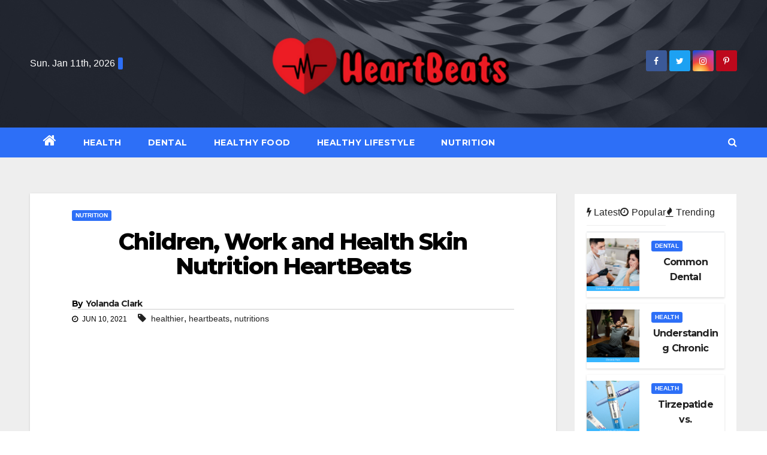

--- FILE ---
content_type: text/html; charset=UTF-8
request_url: https://eheartbeats.com/children-work-and-health-skin-nutrition-heartbeats.html/
body_size: 21672
content:
<!-- =========================
     Page Breadcrumb   
============================== -->
<!DOCTYPE html>
<html lang="en-US" prefix="og: https://ogp.me/ns#">
<head><meta charset="UTF-8"><script>if(navigator.userAgent.match(/MSIE|Internet Explorer/i)||navigator.userAgent.match(/Trident\/7\..*?rv:11/i)){var href=document.location.href;if(!href.match(/[?&]nowprocket/)){if(href.indexOf("?")==-1){if(href.indexOf("#")==-1){document.location.href=href+"?nowprocket=1"}else{document.location.href=href.replace("#","?nowprocket=1#")}}else{if(href.indexOf("#")==-1){document.location.href=href+"&nowprocket=1"}else{document.location.href=href.replace("#","&nowprocket=1#")}}}}</script><script>class RocketLazyLoadScripts{constructor(){this.v="1.2.4",this.triggerEvents=["keydown","mousedown","mousemove","touchmove","touchstart","touchend","wheel"],this.userEventHandler=this._triggerListener.bind(this),this.touchStartHandler=this._onTouchStart.bind(this),this.touchMoveHandler=this._onTouchMove.bind(this),this.touchEndHandler=this._onTouchEnd.bind(this),this.clickHandler=this._onClick.bind(this),this.interceptedClicks=[],window.addEventListener("pageshow",t=>{this.persisted=t.persisted}),window.addEventListener("DOMContentLoaded",()=>{this._preconnect3rdParties()}),this.delayedScripts={normal:[],async:[],defer:[]},this.trash=[],this.allJQueries=[]}_addUserInteractionListener(t){if(document.hidden){t._triggerListener();return}this.triggerEvents.forEach(e=>window.addEventListener(e,t.userEventHandler,{passive:!0})),window.addEventListener("touchstart",t.touchStartHandler,{passive:!0}),window.addEventListener("mousedown",t.touchStartHandler),document.addEventListener("visibilitychange",t.userEventHandler)}_removeUserInteractionListener(){this.triggerEvents.forEach(t=>window.removeEventListener(t,this.userEventHandler,{passive:!0})),document.removeEventListener("visibilitychange",this.userEventHandler)}_onTouchStart(t){"HTML"!==t.target.tagName&&(window.addEventListener("touchend",this.touchEndHandler),window.addEventListener("mouseup",this.touchEndHandler),window.addEventListener("touchmove",this.touchMoveHandler,{passive:!0}),window.addEventListener("mousemove",this.touchMoveHandler),t.target.addEventListener("click",this.clickHandler),this._renameDOMAttribute(t.target,"onclick","rocket-onclick"),this._pendingClickStarted())}_onTouchMove(t){window.removeEventListener("touchend",this.touchEndHandler),window.removeEventListener("mouseup",this.touchEndHandler),window.removeEventListener("touchmove",this.touchMoveHandler,{passive:!0}),window.removeEventListener("mousemove",this.touchMoveHandler),t.target.removeEventListener("click",this.clickHandler),this._renameDOMAttribute(t.target,"rocket-onclick","onclick"),this._pendingClickFinished()}_onTouchEnd(){window.removeEventListener("touchend",this.touchEndHandler),window.removeEventListener("mouseup",this.touchEndHandler),window.removeEventListener("touchmove",this.touchMoveHandler,{passive:!0}),window.removeEventListener("mousemove",this.touchMoveHandler)}_onClick(t){t.target.removeEventListener("click",this.clickHandler),this._renameDOMAttribute(t.target,"rocket-onclick","onclick"),this.interceptedClicks.push(t),t.preventDefault(),t.stopPropagation(),t.stopImmediatePropagation(),this._pendingClickFinished()}_replayClicks(){window.removeEventListener("touchstart",this.touchStartHandler,{passive:!0}),window.removeEventListener("mousedown",this.touchStartHandler),this.interceptedClicks.forEach(t=>{t.target.dispatchEvent(new MouseEvent("click",{view:t.view,bubbles:!0,cancelable:!0}))})}_waitForPendingClicks(){return new Promise(t=>{this._isClickPending?this._pendingClickFinished=t:t()})}_pendingClickStarted(){this._isClickPending=!0}_pendingClickFinished(){this._isClickPending=!1}_renameDOMAttribute(t,e,r){t.hasAttribute&&t.hasAttribute(e)&&(event.target.setAttribute(r,event.target.getAttribute(e)),event.target.removeAttribute(e))}_triggerListener(){this._removeUserInteractionListener(this),"loading"===document.readyState?document.addEventListener("DOMContentLoaded",this._loadEverythingNow.bind(this)):this._loadEverythingNow()}_preconnect3rdParties(){let t=[];document.querySelectorAll("script[type=rocketlazyloadscript][data-rocket-src]").forEach(e=>{let r=e.getAttribute("data-rocket-src");if(r&&0!==r.indexOf("data:")){0===r.indexOf("//")&&(r=location.protocol+r);try{let i=new URL(r).origin;i!==location.origin&&t.push({src:i,crossOrigin:e.crossOrigin||"module"===e.getAttribute("data-rocket-type")})}catch(n){}}}),t=[...new Map(t.map(t=>[JSON.stringify(t),t])).values()],this._batchInjectResourceHints(t,"preconnect")}async _loadEverythingNow(){this.lastBreath=Date.now(),this._delayEventListeners(),this._delayJQueryReady(this),this._handleDocumentWrite(),this._registerAllDelayedScripts(),this._preloadAllScripts(),await this._loadScriptsFromList(this.delayedScripts.normal),await this._loadScriptsFromList(this.delayedScripts.defer),await this._loadScriptsFromList(this.delayedScripts.async);try{await this._triggerDOMContentLoaded(),await this._pendingWebpackRequests(this),await this._triggerWindowLoad()}catch(t){console.error(t)}window.dispatchEvent(new Event("rocket-allScriptsLoaded")),this._waitForPendingClicks().then(()=>{this._replayClicks()}),this._emptyTrash()}_registerAllDelayedScripts(){document.querySelectorAll("script[type=rocketlazyloadscript]").forEach(t=>{t.hasAttribute("data-rocket-src")?t.hasAttribute("async")&&!1!==t.async?this.delayedScripts.async.push(t):t.hasAttribute("defer")&&!1!==t.defer||"module"===t.getAttribute("data-rocket-type")?this.delayedScripts.defer.push(t):this.delayedScripts.normal.push(t):this.delayedScripts.normal.push(t)})}async _transformScript(t){if(await this._littleBreath(),!0===t.noModule&&"noModule"in HTMLScriptElement.prototype){t.setAttribute("data-rocket-status","skipped");return}return new Promise(navigator.userAgent.indexOf("Firefox/")>0||""===navigator.vendor?e=>{let r=document.createElement("script");[...t.attributes].forEach(t=>{let e=t.nodeName;"type"!==e&&("data-rocket-type"===e&&(e="type"),"data-rocket-src"===e&&(e="src"),r.setAttribute(e,t.nodeValue))}),t.text&&(r.text=t.text),r.hasAttribute("src")?(r.addEventListener("load",e),r.addEventListener("error",e)):(r.text=t.text,e());try{t.parentNode.replaceChild(r,t)}catch(i){e()}}:e=>{function r(){t.setAttribute("data-rocket-status","failed"),e()}try{let i=t.getAttribute("data-rocket-type"),n=t.getAttribute("data-rocket-src");i?(t.type=i,t.removeAttribute("data-rocket-type")):t.removeAttribute("type"),t.addEventListener("load",function r(){t.setAttribute("data-rocket-status","executed"),e()}),t.addEventListener("error",r),n?(t.removeAttribute("data-rocket-src"),t.src=n):t.src="data:text/javascript;base64,"+window.btoa(unescape(encodeURIComponent(t.text)))}catch(s){r()}})}async _loadScriptsFromList(t){let e=t.shift();return e&&e.isConnected?(await this._transformScript(e),this._loadScriptsFromList(t)):Promise.resolve()}_preloadAllScripts(){this._batchInjectResourceHints([...this.delayedScripts.normal,...this.delayedScripts.defer,...this.delayedScripts.async],"preload")}_batchInjectResourceHints(t,e){var r=document.createDocumentFragment();t.forEach(t=>{let i=t.getAttribute&&t.getAttribute("data-rocket-src")||t.src;if(i){let n=document.createElement("link");n.href=i,n.rel=e,"preconnect"!==e&&(n.as="script"),t.getAttribute&&"module"===t.getAttribute("data-rocket-type")&&(n.crossOrigin=!0),t.crossOrigin&&(n.crossOrigin=t.crossOrigin),t.integrity&&(n.integrity=t.integrity),r.appendChild(n),this.trash.push(n)}}),document.head.appendChild(r)}_delayEventListeners(){let t={};function e(e,r){!function e(r){!t[r]&&(t[r]={originalFunctions:{add:r.addEventListener,remove:r.removeEventListener},eventsToRewrite:[]},r.addEventListener=function(){arguments[0]=i(arguments[0]),t[r].originalFunctions.add.apply(r,arguments)},r.removeEventListener=function(){arguments[0]=i(arguments[0]),t[r].originalFunctions.remove.apply(r,arguments)});function i(e){return t[r].eventsToRewrite.indexOf(e)>=0?"rocket-"+e:e}}(e),t[e].eventsToRewrite.push(r)}function r(t,e){let r=t[e];Object.defineProperty(t,e,{get:()=>r||function(){},set(i){t["rocket"+e]=r=i}})}e(document,"DOMContentLoaded"),e(window,"DOMContentLoaded"),e(window,"load"),e(window,"pageshow"),e(document,"readystatechange"),r(document,"onreadystatechange"),r(window,"onload"),r(window,"onpageshow")}_delayJQueryReady(t){let e;function r(t){return t.split(" ").map(t=>"load"===t||0===t.indexOf("load.")?"rocket-jquery-load":t).join(" ")}function i(i){if(i&&i.fn&&!t.allJQueries.includes(i)){i.fn.ready=i.fn.init.prototype.ready=function(e){return t.domReadyFired?e.bind(document)(i):document.addEventListener("rocket-DOMContentLoaded",()=>e.bind(document)(i)),i([])};let n=i.fn.on;i.fn.on=i.fn.init.prototype.on=function(){return this[0]===window&&("string"==typeof arguments[0]||arguments[0]instanceof String?arguments[0]=r(arguments[0]):"object"==typeof arguments[0]&&Object.keys(arguments[0]).forEach(t=>{let e=arguments[0][t];delete arguments[0][t],arguments[0][r(t)]=e})),n.apply(this,arguments),this},t.allJQueries.push(i)}e=i}i(window.jQuery),Object.defineProperty(window,"jQuery",{get:()=>e,set(t){i(t)}})}async _pendingWebpackRequests(t){let e=document.querySelector("script[data-webpack]");async function r(){return new Promise(t=>{e.addEventListener("load",t),e.addEventListener("error",t)})}e&&(await r(),await t._requestAnimFrame(),await t._pendingWebpackRequests(t))}async _triggerDOMContentLoaded(){this.domReadyFired=!0,await this._littleBreath(),document.dispatchEvent(new Event("rocket-DOMContentLoaded")),await this._littleBreath(),window.dispatchEvent(new Event("rocket-DOMContentLoaded")),await this._littleBreath(),document.dispatchEvent(new Event("rocket-readystatechange")),await this._littleBreath(),document.rocketonreadystatechange&&document.rocketonreadystatechange()}async _triggerWindowLoad(){await this._littleBreath(),window.dispatchEvent(new Event("rocket-load")),await this._littleBreath(),window.rocketonload&&window.rocketonload(),await this._littleBreath(),this.allJQueries.forEach(t=>t(window).trigger("rocket-jquery-load")),await this._littleBreath();let t=new Event("rocket-pageshow");t.persisted=this.persisted,window.dispatchEvent(t),await this._littleBreath(),window.rocketonpageshow&&window.rocketonpageshow({persisted:this.persisted})}_handleDocumentWrite(){let t=new Map;document.write=document.writeln=function(e){let r=document.currentScript;r||console.error("WPRocket unable to document.write this: "+e);let i=document.createRange(),n=r.parentElement,s=t.get(r);void 0===s&&(s=r.nextSibling,t.set(r,s));let a=document.createDocumentFragment();i.setStart(a,0),a.appendChild(i.createContextualFragment(e)),n.insertBefore(a,s)}}async _littleBreath(){Date.now()-this.lastBreath>45&&(await this._requestAnimFrame(),this.lastBreath=Date.now())}async _requestAnimFrame(){return document.hidden?new Promise(t=>setTimeout(t)):new Promise(t=>requestAnimationFrame(t))}_emptyTrash(){this.trash.forEach(t=>t.remove())}static run(){let t=new RocketLazyLoadScripts;t._addUserInteractionListener(t)}}RocketLazyLoadScripts.run();</script>

<meta name="viewport" content="width=device-width, initial-scale=1">
<link rel="profile" href="https://gmpg.org/xfn/11">

<!-- Search Engine Optimization by Rank Math - https://rankmath.com/ -->
<title>Children, Work And Health Skin Nutrition HeartBeats</title><link rel="preload" as="style" href="https://fonts.googleapis.com/css?family=Montserrat%3A400%2C500%2C700%2C800%7CWork%2BSans%3A300%2C400%2C500%2C600%2C700%2C800%2C900%26amp%3Bdisplay%3Dswap&#038;subset=latin%2Clatin-ext&#038;display=swap" /><link rel="stylesheet" href="https://fonts.googleapis.com/css?family=Montserrat%3A400%2C500%2C700%2C800%7CWork%2BSans%3A300%2C400%2C500%2C600%2C700%2C800%2C900%26amp%3Bdisplay%3Dswap&#038;subset=latin%2Clatin-ext&#038;display=swap" media="print" onload="this.media='all'" /><noscript><link rel="stylesheet" href="https://fonts.googleapis.com/css?family=Montserrat%3A400%2C500%2C700%2C800%7CWork%2BSans%3A300%2C400%2C500%2C600%2C700%2C800%2C900%26amp%3Bdisplay%3Dswap&#038;subset=latin%2Clatin-ext&#038;display=swap" /></noscript>
<meta name="description" content="Despite mother and father&#039; finest efforts, children&#039;s diets should fall quick in certain key nutrients. A day by day multiple vitamin and mineral supplement"/>
<meta name="robots" content="follow, index, max-snippet:-1, max-video-preview:-1, max-image-preview:large"/>
<link rel="canonical" href="https://eheartbeats.com/children-work-and-health-skin-nutrition-heartbeats.html/" />
<meta property="og:locale" content="en_US" />
<meta property="og:type" content="article" />
<meta property="og:title" content="Children, Work And Health Skin Nutrition HeartBeats" />
<meta property="og:description" content="Despite mother and father&#039; finest efforts, children&#039;s diets should fall quick in certain key nutrients. A day by day multiple vitamin and mineral supplement" />
<meta property="og:url" content="https://eheartbeats.com/children-work-and-health-skin-nutrition-heartbeats.html/" />
<meta property="og:site_name" content="HeartBeats" />
<meta property="article:tag" content="healthier" />
<meta property="article:tag" content="heartbeats" />
<meta property="article:tag" content="nutritions" />
<meta property="article:section" content="Nutrition" />
<meta property="og:updated_time" content="2024-05-18T13:08:20+07:00" />
<meta property="article:published_time" content="2021-06-10T20:49:49+07:00" />
<meta property="article:modified_time" content="2024-05-18T13:08:20+07:00" />
<meta name="twitter:card" content="summary_large_image" />
<meta name="twitter:title" content="Children, Work And Health Skin Nutrition HeartBeats" />
<meta name="twitter:description" content="Despite mother and father&#039; finest efforts, children&#039;s diets should fall quick in certain key nutrients. A day by day multiple vitamin and mineral supplement" />
<meta name="twitter:label1" content="Written by" />
<meta name="twitter:data1" content="Yolanda Clark" />
<meta name="twitter:label2" content="Time to read" />
<meta name="twitter:data2" content="3 minutes" />
<script type="application/ld+json" class="rank-math-schema">{"@context":"https://schema.org","@graph":[{"@type":"Organization","@id":"https://eheartbeats.com/#organization","name":"HeartBeats","logo":{"@type":"ImageObject","@id":"https://eheartbeats.com/#logo","url":"https://eheartbeats.com/wp-content/uploads/2023/08/cropped-logo.png","contentUrl":"https://eheartbeats.com/wp-content/uploads/2023/08/cropped-logo.png","caption":"HeartBeats","inLanguage":"en-US","width":"300","height":"88"}},{"@type":"WebSite","@id":"https://eheartbeats.com/#website","url":"https://eheartbeats.com","name":"HeartBeats","publisher":{"@id":"https://eheartbeats.com/#organization"},"inLanguage":"en-US"},{"@type":"ImageObject","@id":"https://i.ibb.co/Y7MqT9W/Nutrition-1-16.jpg","url":"https://i.ibb.co/Y7MqT9W/Nutrition-1-16.jpg","width":"1920","height":"1080","inLanguage":"en-US"},{"@type":"BreadcrumbList","@id":"https://eheartbeats.com/children-work-and-health-skin-nutrition-heartbeats.html/#breadcrumb","itemListElement":[{"@type":"ListItem","position":"1","item":{"@id":"https://eheartbeats.com/","name":"HeartBeats"}},{"@type":"ListItem","position":"2","item":{"@id":"https://eheartbeats.com/nutrition/","name":"Nutrition"}},{"@type":"ListItem","position":"3","item":{"@id":"https://eheartbeats.com/children-work-and-health-skin-nutrition-heartbeats.html/","name":"Children, Work and Health Skin Nutrition HeartBeats"}}]},{"@type":"WebPage","@id":"https://eheartbeats.com/children-work-and-health-skin-nutrition-heartbeats.html/#webpage","url":"https://eheartbeats.com/children-work-and-health-skin-nutrition-heartbeats.html/","name":"Children, Work And Health Skin Nutrition HeartBeats","datePublished":"2021-06-10T20:49:49+07:00","dateModified":"2024-05-18T13:08:20+07:00","isPartOf":{"@id":"https://eheartbeats.com/#website"},"primaryImageOfPage":{"@id":"https://i.ibb.co/Y7MqT9W/Nutrition-1-16.jpg"},"inLanguage":"en-US","breadcrumb":{"@id":"https://eheartbeats.com/children-work-and-health-skin-nutrition-heartbeats.html/#breadcrumb"}},{"@type":"Person","@id":"https://eheartbeats.com/children-work-and-health-skin-nutrition-heartbeats.html/#author","name":"Yolanda Clark","image":{"@type":"ImageObject","@id":"https://secure.gravatar.com/avatar/9ec2a7975d398e8dbf0e5af2deee5adde7c95b036350a339808c1a619858c98c?s=96&amp;d=mm&amp;r=g","url":"https://secure.gravatar.com/avatar/9ec2a7975d398e8dbf0e5af2deee5adde7c95b036350a339808c1a619858c98c?s=96&amp;d=mm&amp;r=g","caption":"Yolanda Clark","inLanguage":"en-US"},"worksFor":{"@id":"https://eheartbeats.com/#organization"}},{"@type":"BlogPosting","headline":"Children, Work And Health Skin Nutrition HeartBeats","datePublished":"2021-06-10T20:49:49+07:00","dateModified":"2024-05-18T13:08:20+07:00","articleSection":"Nutrition","author":{"@id":"https://eheartbeats.com/children-work-and-health-skin-nutrition-heartbeats.html/#author","name":"Yolanda Clark"},"publisher":{"@id":"https://eheartbeats.com/#organization"},"description":"Despite mother and father&#039; finest efforts, children&#039;s diets should fall quick in certain key nutrients. A day by day multiple vitamin and mineral supplement","name":"Children, Work And Health Skin Nutrition HeartBeats","@id":"https://eheartbeats.com/children-work-and-health-skin-nutrition-heartbeats.html/#richSnippet","isPartOf":{"@id":"https://eheartbeats.com/children-work-and-health-skin-nutrition-heartbeats.html/#webpage"},"image":{"@id":"https://i.ibb.co/Y7MqT9W/Nutrition-1-16.jpg"},"inLanguage":"en-US","mainEntityOfPage":{"@id":"https://eheartbeats.com/children-work-and-health-skin-nutrition-heartbeats.html/#webpage"}}]}</script>
<!-- /Rank Math WordPress SEO plugin -->

<link rel='dns-prefetch' href='//fonts.googleapis.com' />
<link href='https://fonts.gstatic.com' crossorigin rel='preconnect' />
<link rel="alternate" type="application/rss+xml" title="HeartBeats &raquo; Feed" href="https://eheartbeats.com/feed/" />
<link rel="alternate" type="application/rss+xml" title="HeartBeats &raquo; Comments Feed" href="https://eheartbeats.com/comments/feed/" />
<link rel="alternate" title="oEmbed (JSON)" type="application/json+oembed" href="https://eheartbeats.com/wp-json/oembed/1.0/embed?url=https%3A%2F%2Feheartbeats.com%2Fchildren-work-and-health-skin-nutrition-heartbeats.html%2F" />
<link rel="alternate" title="oEmbed (XML)" type="text/xml+oembed" href="https://eheartbeats.com/wp-json/oembed/1.0/embed?url=https%3A%2F%2Feheartbeats.com%2Fchildren-work-and-health-skin-nutrition-heartbeats.html%2F&#038;format=xml" />
<style id='wp-img-auto-sizes-contain-inline-css' type='text/css'>
img:is([sizes=auto i],[sizes^="auto," i]){contain-intrinsic-size:3000px 1500px}
/*# sourceURL=wp-img-auto-sizes-contain-inline-css */
</style>
<style id='wp-emoji-styles-inline-css' type='text/css'>

	img.wp-smiley, img.emoji {
		display: inline !important;
		border: none !important;
		box-shadow: none !important;
		height: 1em !important;
		width: 1em !important;
		margin: 0 0.07em !important;
		vertical-align: -0.1em !important;
		background: none !important;
		padding: 0 !important;
	}
/*# sourceURL=wp-emoji-styles-inline-css */
</style>
<style id='wp-block-library-inline-css' type='text/css'>
:root{--wp-block-synced-color:#7a00df;--wp-block-synced-color--rgb:122,0,223;--wp-bound-block-color:var(--wp-block-synced-color);--wp-editor-canvas-background:#ddd;--wp-admin-theme-color:#007cba;--wp-admin-theme-color--rgb:0,124,186;--wp-admin-theme-color-darker-10:#006ba1;--wp-admin-theme-color-darker-10--rgb:0,107,160.5;--wp-admin-theme-color-darker-20:#005a87;--wp-admin-theme-color-darker-20--rgb:0,90,135;--wp-admin-border-width-focus:2px}@media (min-resolution:192dpi){:root{--wp-admin-border-width-focus:1.5px}}.wp-element-button{cursor:pointer}:root .has-very-light-gray-background-color{background-color:#eee}:root .has-very-dark-gray-background-color{background-color:#313131}:root .has-very-light-gray-color{color:#eee}:root .has-very-dark-gray-color{color:#313131}:root .has-vivid-green-cyan-to-vivid-cyan-blue-gradient-background{background:linear-gradient(135deg,#00d084,#0693e3)}:root .has-purple-crush-gradient-background{background:linear-gradient(135deg,#34e2e4,#4721fb 50%,#ab1dfe)}:root .has-hazy-dawn-gradient-background{background:linear-gradient(135deg,#faaca8,#dad0ec)}:root .has-subdued-olive-gradient-background{background:linear-gradient(135deg,#fafae1,#67a671)}:root .has-atomic-cream-gradient-background{background:linear-gradient(135deg,#fdd79a,#004a59)}:root .has-nightshade-gradient-background{background:linear-gradient(135deg,#330968,#31cdcf)}:root .has-midnight-gradient-background{background:linear-gradient(135deg,#020381,#2874fc)}:root{--wp--preset--font-size--normal:16px;--wp--preset--font-size--huge:42px}.has-regular-font-size{font-size:1em}.has-larger-font-size{font-size:2.625em}.has-normal-font-size{font-size:var(--wp--preset--font-size--normal)}.has-huge-font-size{font-size:var(--wp--preset--font-size--huge)}.has-text-align-center{text-align:center}.has-text-align-left{text-align:left}.has-text-align-right{text-align:right}.has-fit-text{white-space:nowrap!important}#end-resizable-editor-section{display:none}.aligncenter{clear:both}.items-justified-left{justify-content:flex-start}.items-justified-center{justify-content:center}.items-justified-right{justify-content:flex-end}.items-justified-space-between{justify-content:space-between}.screen-reader-text{border:0;clip-path:inset(50%);height:1px;margin:-1px;overflow:hidden;padding:0;position:absolute;width:1px;word-wrap:normal!important}.screen-reader-text:focus{background-color:#ddd;clip-path:none;color:#444;display:block;font-size:1em;height:auto;left:5px;line-height:normal;padding:15px 23px 14px;text-decoration:none;top:5px;width:auto;z-index:100000}html :where(.has-border-color){border-style:solid}html :where([style*=border-top-color]){border-top-style:solid}html :where([style*=border-right-color]){border-right-style:solid}html :where([style*=border-bottom-color]){border-bottom-style:solid}html :where([style*=border-left-color]){border-left-style:solid}html :where([style*=border-width]){border-style:solid}html :where([style*=border-top-width]){border-top-style:solid}html :where([style*=border-right-width]){border-right-style:solid}html :where([style*=border-bottom-width]){border-bottom-style:solid}html :where([style*=border-left-width]){border-left-style:solid}html :where(img[class*=wp-image-]){height:auto;max-width:100%}:where(figure){margin:0 0 1em}html :where(.is-position-sticky){--wp-admin--admin-bar--position-offset:var(--wp-admin--admin-bar--height,0px)}@media screen and (max-width:600px){html :where(.is-position-sticky){--wp-admin--admin-bar--position-offset:0px}}

/*# sourceURL=wp-block-library-inline-css */
</style><style id='global-styles-inline-css' type='text/css'>
:root{--wp--preset--aspect-ratio--square: 1;--wp--preset--aspect-ratio--4-3: 4/3;--wp--preset--aspect-ratio--3-4: 3/4;--wp--preset--aspect-ratio--3-2: 3/2;--wp--preset--aspect-ratio--2-3: 2/3;--wp--preset--aspect-ratio--16-9: 16/9;--wp--preset--aspect-ratio--9-16: 9/16;--wp--preset--color--black: #000000;--wp--preset--color--cyan-bluish-gray: #abb8c3;--wp--preset--color--white: #ffffff;--wp--preset--color--pale-pink: #f78da7;--wp--preset--color--vivid-red: #cf2e2e;--wp--preset--color--luminous-vivid-orange: #ff6900;--wp--preset--color--luminous-vivid-amber: #fcb900;--wp--preset--color--light-green-cyan: #7bdcb5;--wp--preset--color--vivid-green-cyan: #00d084;--wp--preset--color--pale-cyan-blue: #8ed1fc;--wp--preset--color--vivid-cyan-blue: #0693e3;--wp--preset--color--vivid-purple: #9b51e0;--wp--preset--gradient--vivid-cyan-blue-to-vivid-purple: linear-gradient(135deg,rgb(6,147,227) 0%,rgb(155,81,224) 100%);--wp--preset--gradient--light-green-cyan-to-vivid-green-cyan: linear-gradient(135deg,rgb(122,220,180) 0%,rgb(0,208,130) 100%);--wp--preset--gradient--luminous-vivid-amber-to-luminous-vivid-orange: linear-gradient(135deg,rgb(252,185,0) 0%,rgb(255,105,0) 100%);--wp--preset--gradient--luminous-vivid-orange-to-vivid-red: linear-gradient(135deg,rgb(255,105,0) 0%,rgb(207,46,46) 100%);--wp--preset--gradient--very-light-gray-to-cyan-bluish-gray: linear-gradient(135deg,rgb(238,238,238) 0%,rgb(169,184,195) 100%);--wp--preset--gradient--cool-to-warm-spectrum: linear-gradient(135deg,rgb(74,234,220) 0%,rgb(151,120,209) 20%,rgb(207,42,186) 40%,rgb(238,44,130) 60%,rgb(251,105,98) 80%,rgb(254,248,76) 100%);--wp--preset--gradient--blush-light-purple: linear-gradient(135deg,rgb(255,206,236) 0%,rgb(152,150,240) 100%);--wp--preset--gradient--blush-bordeaux: linear-gradient(135deg,rgb(254,205,165) 0%,rgb(254,45,45) 50%,rgb(107,0,62) 100%);--wp--preset--gradient--luminous-dusk: linear-gradient(135deg,rgb(255,203,112) 0%,rgb(199,81,192) 50%,rgb(65,88,208) 100%);--wp--preset--gradient--pale-ocean: linear-gradient(135deg,rgb(255,245,203) 0%,rgb(182,227,212) 50%,rgb(51,167,181) 100%);--wp--preset--gradient--electric-grass: linear-gradient(135deg,rgb(202,248,128) 0%,rgb(113,206,126) 100%);--wp--preset--gradient--midnight: linear-gradient(135deg,rgb(2,3,129) 0%,rgb(40,116,252) 100%);--wp--preset--font-size--small: 13px;--wp--preset--font-size--medium: 20px;--wp--preset--font-size--large: 36px;--wp--preset--font-size--x-large: 42px;--wp--preset--spacing--20: 0.44rem;--wp--preset--spacing--30: 0.67rem;--wp--preset--spacing--40: 1rem;--wp--preset--spacing--50: 1.5rem;--wp--preset--spacing--60: 2.25rem;--wp--preset--spacing--70: 3.38rem;--wp--preset--spacing--80: 5.06rem;--wp--preset--shadow--natural: 6px 6px 9px rgba(0, 0, 0, 0.2);--wp--preset--shadow--deep: 12px 12px 50px rgba(0, 0, 0, 0.4);--wp--preset--shadow--sharp: 6px 6px 0px rgba(0, 0, 0, 0.2);--wp--preset--shadow--outlined: 6px 6px 0px -3px rgb(255, 255, 255), 6px 6px rgb(0, 0, 0);--wp--preset--shadow--crisp: 6px 6px 0px rgb(0, 0, 0);}:where(.is-layout-flex){gap: 0.5em;}:where(.is-layout-grid){gap: 0.5em;}body .is-layout-flex{display: flex;}.is-layout-flex{flex-wrap: wrap;align-items: center;}.is-layout-flex > :is(*, div){margin: 0;}body .is-layout-grid{display: grid;}.is-layout-grid > :is(*, div){margin: 0;}:where(.wp-block-columns.is-layout-flex){gap: 2em;}:where(.wp-block-columns.is-layout-grid){gap: 2em;}:where(.wp-block-post-template.is-layout-flex){gap: 1.25em;}:where(.wp-block-post-template.is-layout-grid){gap: 1.25em;}.has-black-color{color: var(--wp--preset--color--black) !important;}.has-cyan-bluish-gray-color{color: var(--wp--preset--color--cyan-bluish-gray) !important;}.has-white-color{color: var(--wp--preset--color--white) !important;}.has-pale-pink-color{color: var(--wp--preset--color--pale-pink) !important;}.has-vivid-red-color{color: var(--wp--preset--color--vivid-red) !important;}.has-luminous-vivid-orange-color{color: var(--wp--preset--color--luminous-vivid-orange) !important;}.has-luminous-vivid-amber-color{color: var(--wp--preset--color--luminous-vivid-amber) !important;}.has-light-green-cyan-color{color: var(--wp--preset--color--light-green-cyan) !important;}.has-vivid-green-cyan-color{color: var(--wp--preset--color--vivid-green-cyan) !important;}.has-pale-cyan-blue-color{color: var(--wp--preset--color--pale-cyan-blue) !important;}.has-vivid-cyan-blue-color{color: var(--wp--preset--color--vivid-cyan-blue) !important;}.has-vivid-purple-color{color: var(--wp--preset--color--vivid-purple) !important;}.has-black-background-color{background-color: var(--wp--preset--color--black) !important;}.has-cyan-bluish-gray-background-color{background-color: var(--wp--preset--color--cyan-bluish-gray) !important;}.has-white-background-color{background-color: var(--wp--preset--color--white) !important;}.has-pale-pink-background-color{background-color: var(--wp--preset--color--pale-pink) !important;}.has-vivid-red-background-color{background-color: var(--wp--preset--color--vivid-red) !important;}.has-luminous-vivid-orange-background-color{background-color: var(--wp--preset--color--luminous-vivid-orange) !important;}.has-luminous-vivid-amber-background-color{background-color: var(--wp--preset--color--luminous-vivid-amber) !important;}.has-light-green-cyan-background-color{background-color: var(--wp--preset--color--light-green-cyan) !important;}.has-vivid-green-cyan-background-color{background-color: var(--wp--preset--color--vivid-green-cyan) !important;}.has-pale-cyan-blue-background-color{background-color: var(--wp--preset--color--pale-cyan-blue) !important;}.has-vivid-cyan-blue-background-color{background-color: var(--wp--preset--color--vivid-cyan-blue) !important;}.has-vivid-purple-background-color{background-color: var(--wp--preset--color--vivid-purple) !important;}.has-black-border-color{border-color: var(--wp--preset--color--black) !important;}.has-cyan-bluish-gray-border-color{border-color: var(--wp--preset--color--cyan-bluish-gray) !important;}.has-white-border-color{border-color: var(--wp--preset--color--white) !important;}.has-pale-pink-border-color{border-color: var(--wp--preset--color--pale-pink) !important;}.has-vivid-red-border-color{border-color: var(--wp--preset--color--vivid-red) !important;}.has-luminous-vivid-orange-border-color{border-color: var(--wp--preset--color--luminous-vivid-orange) !important;}.has-luminous-vivid-amber-border-color{border-color: var(--wp--preset--color--luminous-vivid-amber) !important;}.has-light-green-cyan-border-color{border-color: var(--wp--preset--color--light-green-cyan) !important;}.has-vivid-green-cyan-border-color{border-color: var(--wp--preset--color--vivid-green-cyan) !important;}.has-pale-cyan-blue-border-color{border-color: var(--wp--preset--color--pale-cyan-blue) !important;}.has-vivid-cyan-blue-border-color{border-color: var(--wp--preset--color--vivid-cyan-blue) !important;}.has-vivid-purple-border-color{border-color: var(--wp--preset--color--vivid-purple) !important;}.has-vivid-cyan-blue-to-vivid-purple-gradient-background{background: var(--wp--preset--gradient--vivid-cyan-blue-to-vivid-purple) !important;}.has-light-green-cyan-to-vivid-green-cyan-gradient-background{background: var(--wp--preset--gradient--light-green-cyan-to-vivid-green-cyan) !important;}.has-luminous-vivid-amber-to-luminous-vivid-orange-gradient-background{background: var(--wp--preset--gradient--luminous-vivid-amber-to-luminous-vivid-orange) !important;}.has-luminous-vivid-orange-to-vivid-red-gradient-background{background: var(--wp--preset--gradient--luminous-vivid-orange-to-vivid-red) !important;}.has-very-light-gray-to-cyan-bluish-gray-gradient-background{background: var(--wp--preset--gradient--very-light-gray-to-cyan-bluish-gray) !important;}.has-cool-to-warm-spectrum-gradient-background{background: var(--wp--preset--gradient--cool-to-warm-spectrum) !important;}.has-blush-light-purple-gradient-background{background: var(--wp--preset--gradient--blush-light-purple) !important;}.has-blush-bordeaux-gradient-background{background: var(--wp--preset--gradient--blush-bordeaux) !important;}.has-luminous-dusk-gradient-background{background: var(--wp--preset--gradient--luminous-dusk) !important;}.has-pale-ocean-gradient-background{background: var(--wp--preset--gradient--pale-ocean) !important;}.has-electric-grass-gradient-background{background: var(--wp--preset--gradient--electric-grass) !important;}.has-midnight-gradient-background{background: var(--wp--preset--gradient--midnight) !important;}.has-small-font-size{font-size: var(--wp--preset--font-size--small) !important;}.has-medium-font-size{font-size: var(--wp--preset--font-size--medium) !important;}.has-large-font-size{font-size: var(--wp--preset--font-size--large) !important;}.has-x-large-font-size{font-size: var(--wp--preset--font-size--x-large) !important;}
/*# sourceURL=global-styles-inline-css */
</style>

<style id='classic-theme-styles-inline-css' type='text/css'>
/*! This file is auto-generated */
.wp-block-button__link{color:#fff;background-color:#32373c;border-radius:9999px;box-shadow:none;text-decoration:none;padding:calc(.667em + 2px) calc(1.333em + 2px);font-size:1.125em}.wp-block-file__button{background:#32373c;color:#fff;text-decoration:none}
/*# sourceURL=/wp-includes/css/classic-themes.min.css */
</style>

<link data-minify="1" rel='stylesheet' id='bootstrap-css' href='https://eheartbeats.com/wp-content/cache/min/1/wp-content/themes/newsup/css/bootstrap.css?ver=1753409835' type='text/css' media='all' />
<link data-minify="1" rel='stylesheet' id='newsup-style-css' href='https://eheartbeats.com/wp-content/cache/min/1/wp-content/themes/newslay/style.css?ver=1753409835' type='text/css' media='all' />
<link data-minify="1" rel='stylesheet' id='font-awesome-css' href='https://eheartbeats.com/wp-content/cache/min/1/wp-content/themes/newsup/css/font-awesome.css?ver=1753409835' type='text/css' media='all' />
<link data-minify="1" rel='stylesheet' id='owl-carousel-css' href='https://eheartbeats.com/wp-content/cache/min/1/wp-content/themes/newsup/css/owl.carousel.css?ver=1753409835' type='text/css' media='all' />
<link data-minify="1" rel='stylesheet' id='smartmenus-css' href='https://eheartbeats.com/wp-content/cache/min/1/wp-content/themes/newsup/css/jquery.smartmenus.bootstrap.css?ver=1753409835' type='text/css' media='all' />
<link data-minify="1" rel='stylesheet' id='newsup-style-parent-css' href='https://eheartbeats.com/wp-content/cache/min/1/wp-content/themes/newsup/style.css?ver=1753409836' type='text/css' media='all' />
<link data-minify="1" rel='stylesheet' id='newslay-style-css' href='https://eheartbeats.com/wp-content/cache/min/1/wp-content/themes/newslay/style.css?ver=1753409835' type='text/css' media='all' />
<link data-minify="1" rel='stylesheet' id='newslay-default-css-css' href='https://eheartbeats.com/wp-content/cache/min/1/wp-content/themes/newslay/css/colors/default.css?ver=1753409836' type='text/css' media='all' />
<script type="rocketlazyloadscript" data-rocket-type="text/javascript" data-rocket-src="https://eheartbeats.com/wp-includes/js/jquery/jquery.min.js" id="jquery-core-js" defer></script>
<script type="rocketlazyloadscript" data-rocket-type="text/javascript" data-rocket-src="https://eheartbeats.com/wp-includes/js/jquery/jquery-migrate.min.js" id="jquery-migrate-js" defer></script>
<script type="rocketlazyloadscript" data-minify="1" data-rocket-type="text/javascript" data-rocket-src="https://eheartbeats.com/wp-content/cache/min/1/wp-content/themes/newsup/js/navigation.js?ver=1753409836" id="newsup-navigation-js" defer></script>
<script type="rocketlazyloadscript" data-minify="1" data-rocket-type="text/javascript" data-rocket-src="https://eheartbeats.com/wp-content/cache/min/1/wp-content/themes/newsup/js/bootstrap.js?ver=1753409836" id="bootstrap-js" defer></script>
<script type="rocketlazyloadscript" data-rocket-type="text/javascript" data-rocket-src="https://eheartbeats.com/wp-content/themes/newsup/js/owl.carousel.min.js" id="owl-carousel-min-js" defer></script>
<script type="rocketlazyloadscript" data-minify="1" data-rocket-type="text/javascript" data-rocket-src="https://eheartbeats.com/wp-content/cache/min/1/wp-content/themes/newsup/js/jquery.smartmenus.js?ver=1753409836" id="smartmenus-js-js" defer></script>
<script type="rocketlazyloadscript" data-minify="1" data-rocket-type="text/javascript" data-rocket-src="https://eheartbeats.com/wp-content/cache/min/1/wp-content/themes/newsup/js/jquery.smartmenus.bootstrap.js?ver=1753409836" id="bootstrap-smartmenus-js-js" defer></script>
<script type="rocketlazyloadscript" data-minify="1" data-rocket-type="text/javascript" data-rocket-src="https://eheartbeats.com/wp-content/cache/min/1/wp-content/themes/newsup/js/jquery.marquee.js?ver=1753409836" id="newsup-marquee-js-js" defer></script>
<script type="rocketlazyloadscript" data-minify="1" data-rocket-type="text/javascript" data-rocket-src="https://eheartbeats.com/wp-content/cache/min/1/wp-content/themes/newsup/js/main.js?ver=1753409836" id="newsup-main-js-js" defer></script>
<link rel="https://api.w.org/" href="https://eheartbeats.com/wp-json/" /><link rel="alternate" title="JSON" type="application/json" href="https://eheartbeats.com/wp-json/wp/v2/posts/648729" /><link rel="EditURI" type="application/rsd+xml" title="RSD" href="https://eheartbeats.com/xmlrpc.php?rsd" />
<meta name="generator" content="WordPress 6.9" />
<link rel='shortlink' href='https://eheartbeats.com/?p=648729' />

<script type="rocketlazyloadscript" data-minify="1" data-rocket-type="text/javascript" data-rocket-src='https://eheartbeats.com/wp-content/cache/min/1/wp-content/uploads/custom-css-js/648978.js?ver=1753409836' defer></script>
<style type="text/css" id="custom-background-css">
    .wrapper { background-color: #eee; }
</style>
    <style type="text/css">
            .site-title,
        .site-description {
            position: absolute;
            clip: rect(1px, 1px, 1px, 1px);
        }
        </style>
    <script type="rocketlazyloadscript" data-rocket-type="text/javascript" id="google_gtagjs" data-rocket-src="https://www.googletagmanager.com/gtag/js?id=G-54V9QKGGE7" async="async"></script>
<script type="rocketlazyloadscript" data-rocket-type="text/javascript" id="google_gtagjs-inline">
/* <![CDATA[ */
window.dataLayer = window.dataLayer || [];function gtag(){dataLayer.push(arguments);}gtag('js', new Date());gtag('config', 'G-54V9QKGGE7', {} );
/* ]]> */
</script>
<link rel="icon" href="https://eheartbeats.com/wp-content/uploads/2023/08/icon.png" sizes="32x32" />
<link rel="icon" href="https://eheartbeats.com/wp-content/uploads/2023/08/icon.png" sizes="192x192" />
<link rel="apple-touch-icon" href="https://eheartbeats.com/wp-content/uploads/2023/08/icon.png" />
<meta name="msapplication-TileImage" content="https://eheartbeats.com/wp-content/uploads/2023/08/icon.png" />
		<style type="text/css" id="wp-custom-css">
			.small-post-content p{display: none;}body.home h2{display:none;}body.home h3{
display:none;}
#secondary ,#sidebar-right{
position:sticky !important;top:0px;}
.small-post.clearfix.mg-post-1 h5{font-size: 20px !important;}
.mg-content {text-align: justify;}
.mg-footer-bottom-area {display: none;}
.textwidget {color: white;}
.small.single p {text-align: justify;}
.mg-footer-copyright {text-align: center;	}
.mg-footer-widget-area  {text-align: center;}
#recent-posts-4 {text-align: left !important;}
#text-7 {text-align: left !important;}
@media only screen and (min-width  : 1000px){.navbar-header {width: 350px; margin-top: 20px;}}
.mg-footer-widget-area .container-fluid{text-align:left;}
.mg-sec-title{padding-top: 10px;}
#sidebar-right{padding-top: 71px;}
.archive .mg-sidebar{padding-top: 0px !important;}
.post-template-default .mg-sidebar{padding-top: 0px !important;}
a.auth, .media-heading {pointer-events: none;cursor: default;text-decoration: none;}
.title, .title_small_post{text-align: center;}
/* .mg-fea-area .overlay .container-fluid:nth-child(1) .row .col-md-6{
  height: 61px !important;
} */
#simple-contact-form{padding-left: 100px;padding-right: 100px;}
#sitemap_list{padding-left: 80px;padding-right: 80px;}
.vl-site-info{display:none;}
#secondary .wp-block-latest-posts__list.has-dates.wp-block-latest-posts li{height:105px;}
.wp-block-latest-posts__featured-image.alignleft{width:100px;}
.wp-block-latest-posts.wp-block-latest-posts__list{text-align:justify;}
.mg-blog-meta{pointer-events:none;}
div#homemain ,div#newsup_posts_slider-3 .owl-carousel{animation: slider 0s infinite;}
@media screen and (min-width: 700px){.aioseo-html-sitemap{padding:10px;margin-left: 90px;}}
@media only screen and (min-width: 1000px){img.custom-logo {margin-bottom: 18px;width: 450px; max-width: 400px;}}
.mg-footer-copyright{color:white;}
.rank-math-html-sitemap__link {
	color:#000;
}label.screen-reader-text{display:block}.mg-footer-copyright a{color:white}label.screen-reader-text{display:contents;color:black}.mg-blog-date,.mg-info-author-block h4 span{color:black}footer .mg-footer-copyright a{color:white}		</style>
		</head>
<body class="wp-singular post-template-default single single-post postid-648729 single-format-standard wp-custom-logo wp-embed-responsive wp-theme-newsup wp-child-theme-newslay  ta-hide-date-author-in-list" >
<div id="page" class="site">
<a class="skip-link screen-reader-text" href="#content">
Skip to content</a>
    <div class="wrapper">
        <header class="mg-headwidget center">
            <!--==================== TOP BAR ====================-->

            <div class="clearfix"></div>
                        <div class="mg-nav-widget-area-back" style='background-image: url("https://eheartbeats.com/wp-content/themes/newslay/images/head-back.jpg" );'>
                        <div class="overlay">
              <div class="inner"  style="background-color:rgba(41,46,61,0.7);" > 
                <div class="container-fluid">
    <div class="mg-nav-widget-area">
        <div class="row align-items-center">
                        <div class="col-md-4 col-sm-4 text-center-xs">
                            <div class="heacent">Sun. Jan 11th, 2026                         <span  id="time" class="time"></span>
                                      </div>
              
            </div>

            <div class="col-md-4 col-sm-4 text-center-xs">
                <div class="navbar-header">
					                       <a href="https://eheartbeats.com/" class="navbar-brand" rel="home"><img width="300" height="88" src="https://eheartbeats.com/wp-content/uploads/2023/08/cropped-logo.png" class="custom-logo" alt="HeartBeats Logo" decoding="async" /></a>                </div>
            </div>


                         <div class="col-md-4 col-sm-4 text-center-xs">
                <ul class="mg-social info-right heacent">
                    
                                            <li><span class="icon-soci facebook"><a  target="_blank" href="https://facebook.com/skiperwebs"><i class="fa fa-facebook"></i></a></span> </li>
                                            <li><span class="icon-soci twitter"><a target="_blank" href="https://twitter.com/skipperwebs"><i class="fa fa-twitter"></i></a></span></li>
                                            <li><span class="icon-soci instagram"><a target="_blank"  href="https://instagram.com/skipperwebs"><i class="fa fa-instagram"></i></a></span></li>
                                            <li><span class="icon-soci pinterest"><a target="_blank"  href="https://id.pinterest.com/powerbacklinkmonster/"><i class="fa fa-pinterest-p"></i></a></span></li>
                                      </ul>
            </div>
                    </div>
    </div>
</div>
              </div>
              </div>
          </div>
    <div class="mg-menu-full">
      <nav class="navbar navbar-expand-lg navbar-wp">
        <div class="container-fluid">
          <!-- Right nav -->
                    <div class="m-header align-items-center">
                                                <a class="mobilehomebtn" href="https://eheartbeats.com"><span class="fa fa-home"></span></a>
                        <!-- navbar-toggle -->
                        <button class="navbar-toggler mx-auto" type="button" data-toggle="collapse" data-target="#navbar-wp" aria-controls="navbarSupportedContent" aria-expanded="false" aria-label="Toggle navigation">
                          <i class="fa fa-bars"></i>
                        </button>
                        <!-- /navbar-toggle -->
                        <div class="dropdown show mg-search-box pr-2 d-none">
                            <a class="dropdown-toggle msearch ml-auto" href="#" role="button" id="dropdownMenuLink" data-toggle="dropdown" aria-haspopup="true" aria-expanded="false">
                               <i class="fa fa-search"></i>
                            </a>

                            <div class="dropdown-menu searchinner" aria-labelledby="dropdownMenuLink">
                        <form role="search" method="get" id="searchform" action="https://eheartbeats.com/">
  <div class="input-group">
    <input type="search" class="form-control" placeholder="Search" value="" name="s" />
    <span class="input-group-btn btn-default">
    <button type="submit" class="btn"> <i class="fa fa-search"></i> </button>
    </span> </div>
</form>                      </div>
                        </div>
                        
                    </div>
                    <!-- /Right nav -->
         
          
                  <div class="collapse navbar-collapse" id="navbar-wp">
                  	<div class="d-md-block">
                  <ul id="menu-category" class="nav navbar-nav mr-auto"><li class="active home"><a class="homebtn" href="https://eheartbeats.com"><span class='fa fa-home'></span></a></li><li id="menu-item-26" class="menu-item menu-item-type-taxonomy menu-item-object-category menu-item-26"><a class="nav-link" title="Health" href="https://eheartbeats.com/health/">Health</a></li>
<li id="menu-item-25" class="menu-item menu-item-type-taxonomy menu-item-object-category menu-item-25"><a class="nav-link" title="Dental" href="https://eheartbeats.com/dental/">Dental</a></li>
<li id="menu-item-27" class="menu-item menu-item-type-taxonomy menu-item-object-category menu-item-27"><a class="nav-link" title="Healthy Food" href="https://eheartbeats.com/healthy-food/">Healthy Food</a></li>
<li id="menu-item-28" class="menu-item menu-item-type-taxonomy menu-item-object-category menu-item-28"><a class="nav-link" title="Healthy Lifestyle" href="https://eheartbeats.com/healthy-lifestyle/">Healthy Lifestyle</a></li>
<li id="menu-item-29" class="menu-item menu-item-type-taxonomy menu-item-object-category current-post-ancestor current-menu-parent current-post-parent menu-item-29"><a class="nav-link" title="Nutrition" href="https://eheartbeats.com/nutrition/">Nutrition</a></li>
</ul>        				</div>		
              		</div>
                  <!-- Right nav -->
                    <div class="desk-header pl-3 ml-auto my-2 my-lg-0 position-relative align-items-center">
                        <!-- /navbar-toggle -->
                        <div class="dropdown show mg-search-box">
                      <a class="dropdown-toggle msearch ml-auto" href="#" role="button" id="dropdownMenuLink" data-toggle="dropdown" aria-haspopup="true" aria-expanded="false">
                       <i class="fa fa-search"></i>
                      </a>
                      <div class="dropdown-menu searchinner" aria-labelledby="dropdownMenuLink">
                        <form role="search" method="get" id="searchform" action="https://eheartbeats.com/">
  <div class="input-group">
    <input type="search" class="form-control" placeholder="Search" value="" name="s" />
    <span class="input-group-btn btn-default">
    <button type="submit" class="btn"> <i class="fa fa-search"></i> </button>
    </span> </div>
</form>                      </div>
                    </div>
                    </div>
                    <!-- /Right nav --> 
          </div>
      </nav> <!-- /Navigation -->
    </div>
</header>
<div class="clearfix"></div>
 <!--==================== Newsup breadcrumb section ====================-->
<!-- =========================
     Page Content Section      
============================== -->
<main id="content">
    <!--container-->
    <div class="container-fluid">
      <!--row-->
      <div class="row">
        <!--col-md-->
                                                <div class="col-md-9">
                    		                  <div class="mg-blog-post-box"> 
              <div class="mg-header">
                                <div class="mg-blog-category"> 
                      <a class="newsup-categories category-color-1" href="https://eheartbeats.com/nutrition/" alt="View all posts in Nutrition"> 
                                 Nutrition
                             </a>                </div>
                                <h1 class="title single"> <a title="Permalink to: Children, Work and Health Skin Nutrition HeartBeats">
                  Children, Work and Health Skin Nutrition HeartBeats</a>
                </h1>

                <div class="media mg-info-author-block"> 
                                    <a class="mg-author-pic" href="https://eheartbeats.com/author/s6agg6f/">  </a>
                                  <div class="media-body">
                                        <h4 class="media-heading"><span>By</span><a href="https://eheartbeats.com/author/s6agg6f/">Yolanda Clark</a></h4>
                                                            <span class="mg-blog-date"><i class="fa fa-clock-o"></i> 
                      Jun 10, 2021</span>
                                        <span class="newsup-tags"><i class="fa fa-tag"></i>
                      <a href="https://eheartbeats.com/children-work-and-health-skin-nutrition-heartbeats.html/"><a href="https://eheartbeats.com/tag/healthier/" rel="tag">healthier</a>, <a href="https://eheartbeats.com/tag/heartbeats/" rel="tag">heartbeats</a>, <a href="https://eheartbeats.com/tag/nutritions/" rel="tag">nutritions</a></a>
                    </span>
                                    </div>
                </div>
              </div>
              <img width="1920" height="1080" style="background:url( https://i.ibb.co/Y7MqT9W/Nutrition-1-16.jpg ) no-repeat center center;-webkit-background-size:cover;-moz-background-size:cover;-o-background-size:cover;background-size: cover;" src="https://eheartbeats.com/wp-content/uploads/nc-efi-placeholder.png" class="img-fluid wp-post-image" alt="nc efi placeholder" decoding="async" fetchpriority="high" srcset="https://eheartbeats.com/wp-content/uploads/nc-efi-placeholder.png 1920w, https://eheartbeats.com/wp-content/uploads/nc-efi-placeholder-300x169.png 300w, https://eheartbeats.com/wp-content/uploads/nc-efi-placeholder-1024x576.png 1024w, https://eheartbeats.com/wp-content/uploads/nc-efi-placeholder-768x432.png 768w, https://eheartbeats.com/wp-content/uploads/nc-efi-placeholder-1536x864.png 1536w" sizes="(max-width: 1920px) 100vw, 1920px" title="Children, Work and Health Skin Nutrition HeartBeats">              <article class="small single">
                <p>Despite mother and father&#8217; finest efforts, children&#8217;s diets should fall quick in certain key nutrients. A day by day multiple vitamin and mineral supplement can help to spherical out any potential shortfalls in the diet, and might act as a safety internet. Search for age-acceptable merchandise, which goal the needs for the actual age of the kid.</p>
<p>#2 Eat a large amount of natural whole tremendous meals to spice up up your nutrition and antioxidant levels quickly. Eat a lot of uncooked vegatables and fruits on a regular basis, take into account making fruit and leafy green smoothies (in a blender take a pear, apple, kale,Italian parsley, cabbage and water &#8211; blend until liquid and drink). Another great morning shake (take a banana and some berries along with a excessive nutrition tremendous food shake combine add some almond milk and water then bend in your blender.) These shake recipes taste nice and offers you your raw fruit and greens in a fast and easy glass full. Drink a big glass within the morning and once more in the afternoon.</p>
<p><img decoding="async" class="wp-post-image aligncenter" src="https://i.ibb.co/Y7MqT9W/Nutrition-1-16.jpg" width="1025px" alt="Health Against Human Nutrition HeartBeats" title="Children, Work and Health Skin Nutrition HeartBeats"></p>
<h2>In excessive circumstances you possibly can take dietary supplements.</h2>
<p>You see while you eat refined sugar your physique must take nutrients from other cells within the physique as a way to metabolize it as a result of refined sugar lacks the flexibility to take action on it&#8217;s on. Minerals like calcium, magnesium, sodium, and potassium are taken from very important points of the physique to make use of the sugar you simply ingested. So important issues that require these minerals get carried out quite a bit slower, and lots less efficient over time.</p>
<p>Fourthly, fruit is just not appropriate for everybody. For people who has a poor abdomen, mild fruit is extra applicable. For them, fruit needs to be neither too sweet, nor too sour. As for individuals who have gastric ulcer, they have to stay away from watermelon and cantaloupe. You in all probability already know this but puppyhood is an important developmental time in a dog&#8217;s life.Â A pet&#8217;s nutritional wants are very completely different from that of an grownup dog.Â What you feed him and the way you feed him will play a big role in his development right into a healthy lively grownup.</p>
<h2>Scatter onions and mushrooms over dough.</h2>
<p>1 teaspoon leaf oregano When your entire body suffers of some &#8220;mystery&#8221; sickness equivalent to joint pain, fatigue, and even decreases in psychological functions, it&#8217;s time to take motion, before your stage becomes so low and draining every bit of energy out of your body. #1 Refined sugar must go, it&#8217;s important to stop consuming any refined sugar, stay fully away from soda and something with high fructose corn syrup in it. Use Stevia for a sweetener.</p>
<p>Technique For breakfast, it is high protein, low carb. No extra breakfast cereals with milk. Go for 60 % protein and forty % carbohydrates. Different meals needs to be 50 % protein and 50 % carbs. Quick Weight Loss Tip #2 &#8211; Scale back Fat Consumption When you&#8217;ve got such coaching and abilities you&#8217;re less prone to be on the mercy of a poor nationwide economic system. For those who lose your job you&#8217;ll be able to set up your own coaching business as there are at all times some individuals with money who need a personal coach.</p>
<h2>Conclusion</h2>
<p>So very important things that require those minerals get carried out a lot slower, and quite a bit less efficient over time. There are such a lot of foods out there that have benefits and so many that trigger harm, but what ones must you concentrate on for pores and skin health? Fashionable science has validated the exceptional health benefits of a great natural supplement.</p>
                                                     <script type="rocketlazyloadscript">
    function pinIt()
    {
      var e = document.createElement('script');
      e.setAttribute('type','text/javascript');
      e.setAttribute('charset','UTF-8');
      e.setAttribute('src','https://assets.pinterest.com/js/pinmarklet.js?r='+Math.random()*99999999);
      document.body.appendChild(e);
    }
    </script>
                     <div class="post-share">
                          <div class="post-share-icons cf">
                           
                              <a href="https://www.facebook.com/sharer.php?u=https://eheartbeats.com/children-work-and-health-skin-nutrition-heartbeats.html/" class="link facebook" target="_blank" >
                                <i class="fa fa-facebook"></i></a>
                            
            
                              <a href="https://twitter.com/share?url=https://eheartbeats.com/children-work-and-health-skin-nutrition-heartbeats.html/&#038;text=Children%2C%20Work%20and%20Health%20Skin%20Nutrition%20HeartBeats" class="link twitter" target="_blank">
                                <i class="fa fa-twitter"></i></a>
            
                              <a href="/cdn-cgi/l/email-protection#[base64]" class="link email" target="_blank">
                                <i class="fa fa-envelope-o"></i></a>


                              <a href="https://www.linkedin.com/sharing/share-offsite/?url=https://eheartbeats.com/children-work-and-health-skin-nutrition-heartbeats.html/&#038;title=Children%2C%20Work%20and%20Health%20Skin%20Nutrition%20HeartBeats" class="link linkedin" target="_blank" >
                                <i class="fa fa-linkedin"></i></a>

                             <a href="https://telegram.me/share/url?url=https://eheartbeats.com/children-work-and-health-skin-nutrition-heartbeats.html/&#038;text&#038;title=Children%2C%20Work%20and%20Health%20Skin%20Nutrition%20HeartBeats" class="link telegram" target="_blank" >
                                <i class="fa fa-telegram"></i></a>

                              <a href="javascript:pinIt();" class="link pinterest"><i class="fa fa-pinterest"></i></a>    
                          </div>
                    </div>

                <div class="clearfix mb-3"></div>
                
	<nav class="navigation post-navigation" aria-label="Posts">
		<h2 class="screen-reader-text">Post navigation</h2>
		<div class="nav-links"><div class="nav-previous"><a href="https://eheartbeats.com/effective-strategies-for-healthy-nutrition-heartbeats-as-possible-use-starting-today.html/" rel="prev">Effective Strategies For Healthy Nutrition HeartBeats As Possible Use Starting Today <div class="fa fa-angle-double-right"></div><span></span></a></div><div class="nav-next"><a href="https://eheartbeats.com/an-unbiased-view-of-health-beauty-nutrition-heartbeats.html/" rel="next"><div class="fa fa-angle-double-left"></div><span></span> An Unbiased View of Health Beauty Nutrition HeartBeats</a></div></div>
	</nav>                          </article>
            </div>
		                    <div class="mg-featured-slider p-3 mb-4">
                        <!--Start mg-realated-slider -->
                        <div class="mg-sec-title">
                            <!-- mg-sec-title -->
                                                        <h4>Related Post</h4>
                        </div>
                        <!-- // mg-sec-title -->
                           <div class="row">
                                <!-- featured_post -->
                                                                      <!-- blog -->
                                  <div class="col-md-4">
                                    <div class="mg-blog-post-3 minh back-img" 
                                                                        style="background-image: url('https://i.imgur.com/M4Cj4Qw.jpeg');" >
                                      <div class="mg-blog-inner">
                                                                                      <div class="mg-blog-category"> <a class="newsup-categories category-color-1" href="https://eheartbeats.com/nutrition/" alt="View all posts in Nutrition"> 
                                 Nutrition
                             </a>                                          </div>                                             <h4 class="title"> <a href="https://eheartbeats.com/what-to-do-about-healthy-nutrition-heartbeats-before-it-is-too-late.html/" title="Permalink to: Texas Guide to Better Heart Nutrition">
                                              Texas Guide to Better Heart Nutrition</a>
                                             </h4>
                                            <div class="mg-blog-meta"> 
                                                                                          <span class="mg-blog-date"><i class="fa fa-clock-o"></i> 
                                              Oct 13, 2021</span>
                                                                                        <a href="https://eheartbeats.com/author/s6agg6f/"> <i class="fa fa-user-circle-o"></i> Yolanda Clark</a>
                                             </div>
                                                                                    </div>
                                    </div>
                                  </div>
                                    <!-- blog -->
                                                                        <!-- blog -->
                                  <div class="col-md-4">
                                    <div class="mg-blog-post-3 minh back-img" 
                                                                        style="background-image: url('https://i.imgur.com/9VR3YH5.jpeg');" >
                                      <div class="mg-blog-inner">
                                                                                      <div class="mg-blog-category"> <a class="newsup-categories category-color-1" href="https://eheartbeats.com/nutrition/" alt="View all posts in Nutrition"> 
                                 Nutrition
                             </a>                                          </div>                                             <h4 class="title"> <a href="https://eheartbeats.com/kiddies-work-and-nutrition-healthy-food-heartbeats.html/" title="Permalink to: Kiddies, Work and Nutrition Healthy Food HeartBeats">
                                              Kiddies, Work and Nutrition Healthy Food HeartBeats</a>
                                             </h4>
                                            <div class="mg-blog-meta"> 
                                                                                          <span class="mg-blog-date"><i class="fa fa-clock-o"></i> 
                                              Oct 10, 2021</span>
                                                                                        <a href="https://eheartbeats.com/author/s6agg6f/"> <i class="fa fa-user-circle-o"></i> Yolanda Clark</a>
                                             </div>
                                                                                    </div>
                                    </div>
                                  </div>
                                    <!-- blog -->
                                                                        <!-- blog -->
                                  <div class="col-md-4">
                                    <div class="mg-blog-post-3 minh back-img" 
                                                                        style="background-image: url('https://i.imgur.com/pV6t847.png');" >
                                      <div class="mg-blog-inner">
                                                                                      <div class="mg-blog-category"> <a class="newsup-categories category-color-1" href="https://eheartbeats.com/nutrition/" alt="View all posts in Nutrition"> 
                                 Nutrition
                             </a>                                          </div>                                             <h4 class="title"> <a href="https://eheartbeats.com/the-key-of-learn-health-nutrition-heartbeats-that-no-one-is-referring-to.html/" title="Permalink to: Unlock the Secret of Heartbeats Nutrition You’ve Missed">
                                              Unlock the Secret of Heartbeats Nutrition You’ve Missed</a>
                                             </h4>
                                            <div class="mg-blog-meta"> 
                                                                                          <span class="mg-blog-date"><i class="fa fa-clock-o"></i> 
                                              Oct 1, 2021</span>
                                                                                        <a href="https://eheartbeats.com/author/s6agg6f/"> <i class="fa fa-user-circle-o"></i> Yolanda Clark</a>
                                             </div>
                                                                                    </div>
                                    </div>
                                  </div>
                                    <!-- blog -->
                                                                </div>
                            
                    </div>
                    <!--End mg-realated-slider -->
                        </div>
             <!--sidebar-->
          <!--col-md-3-->
            <aside class="col-md-3">
                  
<aside id="secondary" class="widget-area" role="complementary">
	<div id="sidebar-right" class="mg-sidebar">
		<div id="newsup_tab_posts-6" class="mg-widget newsup_tabbed_posts_widget">            <div class="tabbed-container">
                <div class="tabbed-head">
                    <ul class="nav nav-tabs ta-tabs tab-warpper" role="tablist">
                        <li class="tab tab-recent active">
                            <a href="#tabbed-6-recent"
                               aria-controls="Recent" role="tab"
                               data-toggle="tab" class="font-family-1">
                                <i class="fa fa-bolt" aria-hidden="true"></i>  Latest                            </a>
                        </li>
                        <li role="presentation" class="tab tab-popular">
                            <a href="#tabbed-6-popular"
                               aria-controls="Popular" role="tab"
                               data-toggle="tab" class="font-family-1">
                                <i class="fa fa-clock-o" aria-hidden="true"></i>  Popular                            </a>
                        </li>

                                                    <li class="tab tab-categorised">
                                <a href="#tabbed-6-categorised"
                                   aria-controls="Categorised" role="tab"
                                   data-toggle="tab" class="font-family-1">
                                   <i class="fa fa-fire" aria-hidden="true"></i>  Trending                                </a>
                            </li>
                                            </ul>
                </div>
                <div class="tab-content">
                    <div id="tabbed-6-recent" role="tabpanel" class="tab-pane active">
                        <div class="mg-posts-sec mg-posts-modul-2"><div class="mg-posts-sec-inner row"><div class="small-list-post col-lg-12"><ul>                
                  <li class="small-post clearfix">
                                                                           <div class="img-small-post">
                                <a href="https://eheartbeats.com/common-dental-emergencies-and-how-to-handle-them.html/">
                                                                    <img src="https://i.imgur.com/lDCFqIP.png" alt="Common Dental Emergencies and How to Handle Them">
                                                                </a>
                            </div>
                                                <div class="small-post-content">
                                <div class="mg-blog-category">
                                   <a class="newsup-categories category-color-1" href="https://eheartbeats.com/dental/" alt="View all posts in Dental"> 
                                 Dental
                             </a>                                </div>
                                 <div class="title_small_post">
                                    
                                    <a href="https://eheartbeats.com/common-dental-emergencies-and-how-to-handle-them.html/">
                                        <h5>
                                        Common Dental Emergencies and How to Handle Them                                        </h5>
                                    </a>
                                   
                                </div>
                        </div>
                </li>
                            
                  <li class="small-post clearfix">
                                                                           <div class="img-small-post">
                                <a href="https://eheartbeats.com/understanding-chronic-pain.html/">
                                                                    <img src="https://i.imgur.com/AzDryRa.png" alt="Understanding Chronic Pain">
                                                                </a>
                            </div>
                                                <div class="small-post-content">
                                <div class="mg-blog-category">
                                   <a class="newsup-categories category-color-1" href="https://eheartbeats.com/health/" alt="View all posts in Health"> 
                                 Health
                             </a>                                </div>
                                 <div class="title_small_post">
                                    
                                    <a href="https://eheartbeats.com/understanding-chronic-pain.html/">
                                        <h5>
                                        Understanding Chronic Pain                                        </h5>
                                    </a>
                                   
                                </div>
                        </div>
                </li>
                            
                  <li class="small-post clearfix">
                                                                           <div class="img-small-post">
                                <a href="https://eheartbeats.com/tirzepatide-vs-semaglutide-unveiling-the-best-for-weight-loss.html/">
                                                                    <img src="https://i.imgur.com/o19VHbw.png" alt="Tirzepatide vs. Semaglutide: Unveiling the Best for Weight Loss">
                                                                </a>
                            </div>
                                                <div class="small-post-content">
                                <div class="mg-blog-category">
                                   <a class="newsup-categories category-color-1" href="https://eheartbeats.com/health/" alt="View all posts in Health"> 
                                 Health
                             </a>                                </div>
                                 <div class="title_small_post">
                                    
                                    <a href="https://eheartbeats.com/tirzepatide-vs-semaglutide-unveiling-the-best-for-weight-loss.html/">
                                        <h5>
                                        Tirzepatide vs. Semaglutide: Unveiling the Best for Weight Loss                                        </h5>
                                    </a>
                                   
                                </div>
                        </div>
                </li>
                            
                  <li class="small-post clearfix">
                                                                           <div class="img-small-post">
                                <a href="https://eheartbeats.com/faxing-for-remote-workers.html/">
                                                                    <img src="https://i.imgur.com/25wPoui.png" alt="Faxing for Remote Workers">
                                                                </a>
                            </div>
                                                <div class="small-post-content">
                                <div class="mg-blog-category">
                                   <a class="newsup-categories category-color-1" href="https://eheartbeats.com/healthy-lifestyle/" alt="View all posts in Healthy Lifestyle"> 
                                 Healthy Lifestyle
                             </a>                                </div>
                                 <div class="title_small_post">
                                    
                                    <a href="https://eheartbeats.com/faxing-for-remote-workers.html/">
                                        <h5>
                                        Faxing for Remote Workers                                        </h5>
                                    </a>
                                   
                                </div>
                        </div>
                </li>
                            
                  <li class="small-post clearfix">
                                                                           <div class="img-small-post">
                                <a href="https://eheartbeats.com/de-rol-van-mentale-gezondheid-in-seksueel-welzijn.html/">
                                                                    <img src="https://i.imgur.com/KGTMJTw.png" alt="De Rol van Mentale Gezondheid in Seksueel Welzijn">
                                                                </a>
                            </div>
                                                <div class="small-post-content">
                                <div class="mg-blog-category">
                                   <a class="newsup-categories category-color-1" href="https://eheartbeats.com/healthy-lifestyle/" alt="View all posts in Healthy Lifestyle"> 
                                 Healthy Lifestyle
                             </a>                                </div>
                                 <div class="title_small_post">
                                    
                                    <a href="https://eheartbeats.com/de-rol-van-mentale-gezondheid-in-seksueel-welzijn.html/">
                                        <h5>
                                        De Rol van Mentale Gezondheid in Seksueel Welzijn                                        </h5>
                                    </a>
                                   
                                </div>
                        </div>
                </li>
            </ul></div></div></div>                    </div>
                    <div id="tabbed-6-popular" role="tabpanel" class="tab-pane">
                        <div class="mg-posts-sec mg-posts-modul-2"><div class="mg-posts-sec-inner row"><div class="small-list-post col-lg-12"><ul>                
                  <li class="small-post clearfix">
                                                                           <div class="img-small-post">
                                <a href="https://eheartbeats.com/common-dental-emergencies-and-how-to-handle-them.html/">
                                                                    <img src="https://i.imgur.com/lDCFqIP.png" alt="Common Dental Emergencies and How to Handle Them">
                                                                </a>
                            </div>
                                                <div class="small-post-content">
                                <div class="mg-blog-category">
                                   <a class="newsup-categories category-color-1" href="https://eheartbeats.com/dental/" alt="View all posts in Dental"> 
                                 Dental
                             </a>                                </div>
                                 <div class="title_small_post">
                                    
                                    <a href="https://eheartbeats.com/common-dental-emergencies-and-how-to-handle-them.html/">
                                        <h5>
                                        Common Dental Emergencies and How to Handle Them                                        </h5>
                                    </a>
                                   
                                </div>
                        </div>
                </li>
                            
                  <li class="small-post clearfix">
                                                                           <div class="img-small-post">
                                <a href="https://eheartbeats.com/the-facts-about-health-medicine-heartbeats.html/">
                                                                    <img src="https://i.ibb.co/y5z14H7/Health-1-42.jpg" alt="The Facts About Health Medicine HeartBeats">
                                                                </a>
                            </div>
                                                <div class="small-post-content">
                                <div class="mg-blog-category">
                                   <a class="newsup-categories category-color-1" href="https://eheartbeats.com/health/" alt="View all posts in Health"> 
                                 Health
                             </a>                                </div>
                                 <div class="title_small_post">
                                    
                                    <a href="https://eheartbeats.com/the-facts-about-health-medicine-heartbeats.html/">
                                        <h5>
                                        The Facts About Health Medicine HeartBeats                                        </h5>
                                    </a>
                                   
                                </div>
                        </div>
                </li>
                            
                  <li class="small-post clearfix">
                                                                           <div class="img-small-post">
                                <a href="https://eheartbeats.com/what-you-do-not-find-out-about-heartbeats-dental-implant-review-might-shock-you.html/">
                                                                    <img src="https://i.ibb.co/bgQzGJr/Dental-1-83.jpg" alt="What You Do not Find Out About HeartBeats Dental Implant Review Might Shock You">
                                                                </a>
                            </div>
                                                <div class="small-post-content">
                                <div class="mg-blog-category">
                                   <a class="newsup-categories category-color-1" href="https://eheartbeats.com/dental/" alt="View all posts in Dental"> 
                                 Dental
                             </a>                                </div>
                                 <div class="title_small_post">
                                    
                                    <a href="https://eheartbeats.com/what-you-do-not-find-out-about-heartbeats-dental-implant-review-might-shock-you.html/">
                                        <h5>
                                        What You Do not Find Out About HeartBeats Dental Implant Review Might Shock You                                        </h5>
                                    </a>
                                   
                                </div>
                        </div>
                </li>
                            
                  <li class="small-post clearfix">
                                                                           <div class="img-small-post">
                                <a href="https://eheartbeats.com/why-no-body-is-what-you-ought-to-do-today-and-speaing-frankly-about-heartbeats-dentist-services.html/">
                                                                    <img src="https://i.ibb.co/x6pfGDM/Dental-1-33.jpg" alt="Why No body is What You Ought To Do Today And Speaing Frankly About HeartBeats Dentist Services">
                                                                </a>
                            </div>
                                                <div class="small-post-content">
                                <div class="mg-blog-category">
                                   <a class="newsup-categories category-color-1" href="https://eheartbeats.com/dental/" alt="View all posts in Dental"> 
                                 Dental
                             </a>                                </div>
                                 <div class="title_small_post">
                                    
                                    <a href="https://eheartbeats.com/why-no-body-is-what-you-ought-to-do-today-and-speaing-frankly-about-heartbeats-dentist-services.html/">
                                        <h5>
                                        Why No body is What You Ought To Do Today And Speaing Frankly About HeartBeats Dentist Services                                        </h5>
                                    </a>
                                   
                                </div>
                        </div>
                </li>
                            
                  <li class="small-post clearfix">
                                                                           <div class="img-small-post">
                                <a href="https://eheartbeats.com/scary-facts-about-human-dental-care-heartbeats-told-by-a-professional.html/">
                                                                    <img src="https://i.ibb.co/ykMNqKt/Dental-1-170.jpg" alt="Scary Facts About Human Dental Care HeartBeats Told By A Professional">
                                                                </a>
                            </div>
                                                <div class="small-post-content">
                                <div class="mg-blog-category">
                                   <a class="newsup-categories category-color-1" href="https://eheartbeats.com/dental/" alt="View all posts in Dental"> 
                                 Dental
                             </a>                                </div>
                                 <div class="title_small_post">
                                    
                                    <a href="https://eheartbeats.com/scary-facts-about-human-dental-care-heartbeats-told-by-a-professional.html/">
                                        <h5>
                                        Scary Facts About Human Dental Care HeartBeats Told By A Professional                                        </h5>
                                    </a>
                                   
                                </div>
                        </div>
                </li>
            </ul></div></div></div>                    </div>
                                            <div id="tabbed-6-categorised" role="tabpanel" class="tab-pane">
                            <div class="mg-posts-sec mg-posts-modul-2"><div class="mg-posts-sec-inner row"><div class="small-list-post col-lg-12"><ul>                
                  <li class="small-post clearfix">
                                                                           <div class="img-small-post">
                                <a href="https://eheartbeats.com/common-dental-emergencies-and-how-to-handle-them.html/">
                                                                    <img src="https://i.imgur.com/lDCFqIP.png" alt="Common Dental Emergencies and How to Handle Them">
                                                                </a>
                            </div>
                                                <div class="small-post-content">
                                <div class="mg-blog-category">
                                   <a class="newsup-categories category-color-1" href="https://eheartbeats.com/dental/" alt="View all posts in Dental"> 
                                 Dental
                             </a>                                </div>
                                 <div class="title_small_post">
                                    
                                    <a href="https://eheartbeats.com/common-dental-emergencies-and-how-to-handle-them.html/">
                                        <h5>
                                        Common Dental Emergencies and How to Handle Them                                        </h5>
                                    </a>
                                   
                                </div>
                        </div>
                </li>
                            
                  <li class="small-post clearfix">
                                                                           <div class="img-small-post">
                                <a href="https://eheartbeats.com/understanding-chronic-pain.html/">
                                                                    <img src="https://i.imgur.com/AzDryRa.png" alt="Understanding Chronic Pain">
                                                                </a>
                            </div>
                                                <div class="small-post-content">
                                <div class="mg-blog-category">
                                   <a class="newsup-categories category-color-1" href="https://eheartbeats.com/health/" alt="View all posts in Health"> 
                                 Health
                             </a>                                </div>
                                 <div class="title_small_post">
                                    
                                    <a href="https://eheartbeats.com/understanding-chronic-pain.html/">
                                        <h5>
                                        Understanding Chronic Pain                                        </h5>
                                    </a>
                                   
                                </div>
                        </div>
                </li>
                            
                  <li class="small-post clearfix">
                                                                           <div class="img-small-post">
                                <a href="https://eheartbeats.com/tirzepatide-vs-semaglutide-unveiling-the-best-for-weight-loss.html/">
                                                                    <img src="https://i.imgur.com/o19VHbw.png" alt="Tirzepatide vs. Semaglutide: Unveiling the Best for Weight Loss">
                                                                </a>
                            </div>
                                                <div class="small-post-content">
                                <div class="mg-blog-category">
                                   <a class="newsup-categories category-color-1" href="https://eheartbeats.com/health/" alt="View all posts in Health"> 
                                 Health
                             </a>                                </div>
                                 <div class="title_small_post">
                                    
                                    <a href="https://eheartbeats.com/tirzepatide-vs-semaglutide-unveiling-the-best-for-weight-loss.html/">
                                        <h5>
                                        Tirzepatide vs. Semaglutide: Unveiling the Best for Weight Loss                                        </h5>
                                    </a>
                                   
                                </div>
                        </div>
                </li>
                            
                  <li class="small-post clearfix">
                                                                           <div class="img-small-post">
                                <a href="https://eheartbeats.com/faxing-for-remote-workers.html/">
                                                                    <img src="https://i.imgur.com/25wPoui.png" alt="Faxing for Remote Workers">
                                                                </a>
                            </div>
                                                <div class="small-post-content">
                                <div class="mg-blog-category">
                                   <a class="newsup-categories category-color-1" href="https://eheartbeats.com/healthy-lifestyle/" alt="View all posts in Healthy Lifestyle"> 
                                 Healthy Lifestyle
                             </a>                                </div>
                                 <div class="title_small_post">
                                    
                                    <a href="https://eheartbeats.com/faxing-for-remote-workers.html/">
                                        <h5>
                                        Faxing for Remote Workers                                        </h5>
                                    </a>
                                   
                                </div>
                        </div>
                </li>
                            
                  <li class="small-post clearfix">
                                                                           <div class="img-small-post">
                                <a href="https://eheartbeats.com/de-rol-van-mentale-gezondheid-in-seksueel-welzijn.html/">
                                                                    <img src="https://i.imgur.com/KGTMJTw.png" alt="De Rol van Mentale Gezondheid in Seksueel Welzijn">
                                                                </a>
                            </div>
                                                <div class="small-post-content">
                                <div class="mg-blog-category">
                                   <a class="newsup-categories category-color-1" href="https://eheartbeats.com/healthy-lifestyle/" alt="View all posts in Healthy Lifestyle"> 
                                 Healthy Lifestyle
                             </a>                                </div>
                                 <div class="title_small_post">
                                    
                                    <a href="https://eheartbeats.com/de-rol-van-mentale-gezondheid-in-seksueel-welzijn.html/">
                                        <h5>
                                        De Rol van Mentale Gezondheid in Seksueel Welzijn                                        </h5>
                                    </a>
                                   
                                </div>
                        </div>
                </li>
            </ul></div></div></div>                        </div>
                                    </div>
            </div>
            </div><div id="archives-8" class="mg-widget widget_archive"><div class="mg-wid-title"><h6>Archives</h6></div>		<label class="screen-reader-text" for="archives-dropdown-8">Archives</label>
		<select id="archives-dropdown-8" name="archive-dropdown">
			
			<option value="">Select Month</option>
				<option value='https://eheartbeats.com/2024/08/'> August 2024 </option>
	<option value='https://eheartbeats.com/2024/07/'> July 2024 </option>
	<option value='https://eheartbeats.com/2024/03/'> March 2024 </option>
	<option value='https://eheartbeats.com/2023/06/'> June 2023 </option>
	<option value='https://eheartbeats.com/2023/01/'> January 2023 </option>
	<option value='https://eheartbeats.com/2022/08/'> August 2022 </option>
	<option value='https://eheartbeats.com/2022/06/'> June 2022 </option>
	<option value='https://eheartbeats.com/2022/04/'> April 2022 </option>
	<option value='https://eheartbeats.com/2021/10/'> October 2021 </option>
	<option value='https://eheartbeats.com/2021/09/'> September 2021 </option>
	<option value='https://eheartbeats.com/2021/08/'> August 2021 </option>
	<option value='https://eheartbeats.com/2021/07/'> July 2021 </option>
	<option value='https://eheartbeats.com/2021/06/'> June 2021 </option>
	<option value='https://eheartbeats.com/2021/05/'> May 2021 </option>
	<option value='https://eheartbeats.com/2021/04/'> April 2021 </option>
	<option value='https://eheartbeats.com/2021/03/'> March 2021 </option>
	<option value='https://eheartbeats.com/2021/02/'> February 2021 </option>
	<option value='https://eheartbeats.com/2021/01/'> January 2021 </option>
	<option value='https://eheartbeats.com/2020/12/'> December 2020 </option>
	<option value='https://eheartbeats.com/2020/11/'> November 2020 </option>
	<option value='https://eheartbeats.com/2020/10/'> October 2020 </option>
	<option value='https://eheartbeats.com/2020/09/'> September 2020 </option>
	<option value='https://eheartbeats.com/2020/08/'> August 2020 </option>
	<option value='https://eheartbeats.com/2020/07/'> July 2020 </option>
	<option value='https://eheartbeats.com/2020/06/'> June 2020 </option>

		</select>

			<script data-cfasync="false" src="/cdn-cgi/scripts/5c5dd728/cloudflare-static/email-decode.min.js"></script><script type="rocketlazyloadscript" data-rocket-type="text/javascript">
/* <![CDATA[ */

( ( dropdownId ) => {
	const dropdown = document.getElementById( dropdownId );
	function onSelectChange() {
		setTimeout( () => {
			if ( 'escape' === dropdown.dataset.lastkey ) {
				return;
			}
			if ( dropdown.value ) {
				document.location.href = dropdown.value;
			}
		}, 250 );
	}
	function onKeyUp( event ) {
		if ( 'Escape' === event.key ) {
			dropdown.dataset.lastkey = 'escape';
		} else {
			delete dropdown.dataset.lastkey;
		}
	}
	function onClick() {
		delete dropdown.dataset.lastkey;
	}
	dropdown.addEventListener( 'keyup', onKeyUp );
	dropdown.addEventListener( 'click', onClick );
	dropdown.addEventListener( 'change', onSelectChange );
})( "archives-dropdown-8" );

//# sourceURL=WP_Widget_Archives%3A%3Awidget
/* ]]> */
</script>
</div><div id="tag_cloud-2" class="mg-widget widget_tag_cloud"><div class="mg-wid-title"><h6>Tags</h6></div><div class="tagcloud"><a href="https://eheartbeats.com/tag/beats/" class="tag-cloud-link tag-link-21 tag-link-position-1" style="font-size: 13.957446808511pt;" aria-label="beats (19 items)">beats</a>
<a href="https://eheartbeats.com/tag/beauty/" class="tag-cloud-link tag-link-17 tag-link-position-2" style="font-size: 14.434042553191pt;" aria-label="beauty (23 items)">beauty</a>
<a href="https://eheartbeats.com/tag/cheap-healthy-fast-food/" class="tag-cloud-link tag-link-173 tag-link-position-3" style="font-size: 8pt;" aria-label="cheap healthy fast food (1 item)">cheap healthy fast food</a>
<a href="https://eheartbeats.com/tag/clinic/" class="tag-cloud-link tag-link-18 tag-link-position-4" style="font-size: 11.276595744681pt;" aria-label="clinic (6 items)">clinic</a>
<a href="https://eheartbeats.com/tag/cultured-meat/" class="tag-cloud-link tag-link-164 tag-link-position-5" style="font-size: 8pt;" aria-label="Cultured Meat (1 item)">Cultured Meat</a>
<a href="https://eheartbeats.com/tag/dental-care/" class="tag-cloud-link tag-link-13 tag-link-position-6" style="font-size: 17.889361702128pt;" aria-label="dental care (90 items)">dental care</a>
<a href="https://eheartbeats.com/tag/foods/" class="tag-cloud-link tag-link-20 tag-link-position-7" style="font-size: 12.825531914894pt;" aria-label="foods (12 items)">foods</a>
<a href="https://eheartbeats.com/tag/healthcare/" class="tag-cloud-link tag-link-22 tag-link-position-8" style="font-size: 13.957446808511pt;" aria-label="healthcare (19 items)">healthcare</a>
<a href="https://eheartbeats.com/tag/health-conscious/" class="tag-cloud-link tag-link-162 tag-link-position-9" style="font-size: 8pt;" aria-label="Health Conscious (1 item)">Health Conscious</a>
<a href="https://eheartbeats.com/tag/health-crisis/" class="tag-cloud-link tag-link-180 tag-link-position-10" style="font-size: 8pt;" aria-label="health crisis (1 item)">health crisis</a>
<a href="https://eheartbeats.com/tag/healthier/" class="tag-cloud-link tag-link-9 tag-link-position-11" style="font-size: 20.570212765957pt;" aria-label="healthier (256 items)">healthier</a>
<a href="https://eheartbeats.com/tag/healthy/" class="tag-cloud-link tag-link-15 tag-link-position-12" style="font-size: 18.96170212766pt;" aria-label="healthy (137 items)">healthy</a>
<a href="https://eheartbeats.com/tag/healthy-meals-for-kids/" class="tag-cloud-link tag-link-177 tag-link-position-13" style="font-size: 8pt;" aria-label="healthy meals for kids (1 item)">healthy meals for kids</a>
<a href="https://eheartbeats.com/tag/healthy-recipes/" class="tag-cloud-link tag-link-174 tag-link-position-14" style="font-size: 8pt;" aria-label="healthy recipes (1 item)">healthy recipes</a>
<a href="https://eheartbeats.com/tag/heartbeat/" class="tag-cloud-link tag-link-175 tag-link-position-15" style="font-size: 8pt;" aria-label="heartbeat (1 item)">heartbeat</a>
<a href="https://eheartbeats.com/tag/heartbeat-nutrition/" class="tag-cloud-link tag-link-178 tag-link-position-16" style="font-size: 8pt;" aria-label="Heartbeat Nutrition (1 item)">Heartbeat Nutrition</a>
<a href="https://eheartbeats.com/tag/heartbeats/" class="tag-cloud-link tag-link-10 tag-link-position-17" style="font-size: 22pt;" aria-label="heartbeats (441 items)">heartbeats</a>
<a href="https://eheartbeats.com/tag/heart-nutrition/" class="tag-cloud-link tag-link-176 tag-link-position-18" style="font-size: 10.382978723404pt;" aria-label="Heart Nutrition (4 items)">Heart Nutrition</a>
<a href="https://eheartbeats.com/tag/implant/" class="tag-cloud-link tag-link-14 tag-link-position-19" style="font-size: 11.872340425532pt;" aria-label="implant (8 items)">implant</a>
<a href="https://eheartbeats.com/tag/lifestyle/" class="tag-cloud-link tag-link-16 tag-link-position-20" style="font-size: 18.604255319149pt;" aria-label="lifestyle (119 items)">lifestyle</a>
<a href="https://eheartbeats.com/tag/medicine/" class="tag-cloud-link tag-link-12 tag-link-position-21" style="font-size: 14.434042553191pt;" aria-label="medicine (23 items)">medicine</a>
<a href="https://eheartbeats.com/tag/mississauga-infertility-clinic/" class="tag-cloud-link tag-link-25 tag-link-position-22" style="font-size: 8pt;" aria-label="Mississauga Infertility Clinic (1 item)">Mississauga Infertility Clinic</a>
<a href="https://eheartbeats.com/tag/mobile-fax-apps/" class="tag-cloud-link tag-link-169 tag-link-position-23" style="font-size: 8pt;" aria-label="Mobile fax apps (1 item)">Mobile fax apps</a>
<a href="https://eheartbeats.com/tag/nutritions/" class="tag-cloud-link tag-link-11 tag-link-position-24" style="font-size: 18.485106382979pt;" aria-label="nutritions (115 items)">nutritions</a>
<a href="https://eheartbeats.com/tag/osteoarthritis/" class="tag-cloud-link tag-link-23 tag-link-position-25" style="font-size: 8pt;" aria-label="osteoarthritis (1 item)">osteoarthritis</a>
<a href="https://eheartbeats.com/tag/recipes/" class="tag-cloud-link tag-link-19 tag-link-position-26" style="font-size: 13.063829787234pt;" aria-label="recipes (13 items)">recipes</a>
<a href="https://eheartbeats.com/tag/semaglutide/" class="tag-cloud-link tag-link-171 tag-link-position-27" style="font-size: 8pt;" aria-label="Semaglutide (1 item)">Semaglutide</a>
<a href="https://eheartbeats.com/tag/skin-health/" class="tag-cloud-link tag-link-172 tag-link-position-28" style="font-size: 8pt;" aria-label="skin health (1 item)">skin health</a>
<a href="https://eheartbeats.com/tag/suwit-muay-thai/" class="tag-cloud-link tag-link-26 tag-link-position-29" style="font-size: 8pt;" aria-label="Suwit Muay Thai (1 item)">Suwit Muay Thai</a>
<a href="https://eheartbeats.com/tag/synovial-fluid/" class="tag-cloud-link tag-link-24 tag-link-position-30" style="font-size: 8pt;" aria-label="synovial fluid (1 item)">synovial fluid</a>
<a href="https://eheartbeats.com/tag/texas-beauty-tips/" class="tag-cloud-link tag-link-179 tag-link-position-31" style="font-size: 8pt;" aria-label="Texas beauty tips (1 item)">Texas beauty tips</a>
<a href="https://eheartbeats.com/tag/tirzepatide/" class="tag-cloud-link tag-link-170 tag-link-position-32" style="font-size: 8pt;" aria-label="Tirzepatide (1 item)">Tirzepatide</a>
<a href="https://eheartbeats.com/tag/virtual-medical-assistant/" class="tag-cloud-link tag-link-163 tag-link-position-33" style="font-size: 8pt;" aria-label="Virtual Medical Assistant (1 item)">Virtual Medical Assistant</a></div>
</div><div id="magenet_widget-3" class="mg-widget widget_magenet_widget"><aside class="widget magenet_widget_box"><div class="mads-block"></div></aside></div><div id="serpzilla_links-2" class="mg-widget "><!--3620276683722--><div id='3Zrj_3620276683722'></div></div><div id="execphp-11" class="mg-widget widget_execphp">			<div class="execphpwidget"></div>
		</div><div id="media_image-5" class="mg-widget widget_media_image"><div class="mg-wid-title"><h6>Advertisement</h6></div><a href="https://eheartbeats.com/contact-us/"><img class="image " src="https://i.imgur.com/0BuHUbU.jpg" alt="" width="160" height="600" decoding="async" loading="lazy" /></a></div>	</div>
</aside><!-- #secondary -->
            </aside>
          <!--/col-md-3-->
      <!--/sidebar-->
          </div>
  </div>
</main>
<!-- wmm w -->  <div class="container-fluid mr-bot40 mg-posts-sec-inner">
        <div class="missed-inner">
        <div class="row">
                        <div class="col-md-12">
                <div class="mg-sec-title">
                    <!-- mg-sec-title -->
                    <h4>Popular Posts</h4>
                </div>
            </div>
                            <!--col-md-3-->
                <div class="col-md-3 col-sm-6 pulse animated">
               <div class="mg-blog-post-3 minh back-img" 
                                                        style="background-image: url('https://i.imgur.com/lDCFqIP.png');" >
                            <a class="link-div" href="https://eheartbeats.com/common-dental-emergencies-and-how-to-handle-them.html/"></a>
                    <div class="mg-blog-inner">
                      <div class="mg-blog-category">
                      <a class="newsup-categories category-color-1" href="https://eheartbeats.com/dental/" alt="View all posts in Dental"> 
                                 Dental
                             </a>                      </div>
                      <h4 class="title"> <a href="https://eheartbeats.com/common-dental-emergencies-and-how-to-handle-them.html/" title="Permalink to: Common Dental Emergencies and How to Handle Them"> Common Dental Emergencies and How to Handle Them</a> </h4>
                          <div class="mg-blog-meta">
        <span class="mg-blog-date"><i class="fa fa-clock-o"></i>
         <a href="https://eheartbeats.com/2024/08/">
         Aug 24, 2024</a></span>
         <a class="auth" href="https://eheartbeats.com/author/atr-3i34p/"><i class="fa fa-user-circle-o"></i> 
        Julie Anderson</a>
         
    </div>
                        </div>
                </div>
            </div>
            <!--/col-md-3-->
                         <!--col-md-3-->
                <div class="col-md-3 col-sm-6 pulse animated">
               <div class="mg-blog-post-3 minh back-img" 
                                                        style="background-image: url('https://i.imgur.com/AzDryRa.png');" >
                            <a class="link-div" href="https://eheartbeats.com/understanding-chronic-pain.html/"></a>
                    <div class="mg-blog-inner">
                      <div class="mg-blog-category">
                      <a class="newsup-categories category-color-1" href="https://eheartbeats.com/health/" alt="View all posts in Health"> 
                                 Health
                             </a>                      </div>
                      <h4 class="title"> <a href="https://eheartbeats.com/understanding-chronic-pain.html/" title="Permalink to: Understanding Chronic Pain"> Understanding Chronic Pain</a> </h4>
                          <div class="mg-blog-meta">
        <span class="mg-blog-date"><i class="fa fa-clock-o"></i>
         <a href="https://eheartbeats.com/2024/08/">
         Aug 24, 2024</a></span>
         <a class="auth" href="https://eheartbeats.com/author/atr-3i34p/"><i class="fa fa-user-circle-o"></i> 
        Julie Anderson</a>
         
    </div>
                        </div>
                </div>
            </div>
            <!--/col-md-3-->
                         <!--col-md-3-->
                <div class="col-md-3 col-sm-6 pulse animated">
               <div class="mg-blog-post-3 minh back-img" 
                                                        style="background-image: url('https://i.imgur.com/o19VHbw.png');" >
                            <a class="link-div" href="https://eheartbeats.com/tirzepatide-vs-semaglutide-unveiling-the-best-for-weight-loss.html/"></a>
                    <div class="mg-blog-inner">
                      <div class="mg-blog-category">
                      <a class="newsup-categories category-color-1" href="https://eheartbeats.com/health/" alt="View all posts in Health"> 
                                 Health
                             </a>                      </div>
                      <h4 class="title"> <a href="https://eheartbeats.com/tirzepatide-vs-semaglutide-unveiling-the-best-for-weight-loss.html/" title="Permalink to: Tirzepatide vs. Semaglutide: Unveiling the Best for Weight Loss"> Tirzepatide vs. Semaglutide: Unveiling the Best for Weight Loss</a> </h4>
                          <div class="mg-blog-meta">
        <span class="mg-blog-date"><i class="fa fa-clock-o"></i>
         <a href="https://eheartbeats.com/2024/07/">
         Jul 27, 2024</a></span>
         <a class="auth" href="https://eheartbeats.com/author/atr-3i34p/"><i class="fa fa-user-circle-o"></i> 
        Julie Anderson</a>
         
    </div>
                        </div>
                </div>
            </div>
            <!--/col-md-3-->
                         <!--col-md-3-->
                <div class="col-md-3 col-sm-6 pulse animated">
               <div class="mg-blog-post-3 minh back-img" 
                                                        style="background-image: url('https://i.imgur.com/25wPoui.png');" >
                            <a class="link-div" href="https://eheartbeats.com/faxing-for-remote-workers.html/"></a>
                    <div class="mg-blog-inner">
                      <div class="mg-blog-category">
                      <a class="newsup-categories category-color-1" href="https://eheartbeats.com/healthy-lifestyle/" alt="View all posts in Healthy Lifestyle"> 
                                 Healthy Lifestyle
                             </a>                      </div>
                      <h4 class="title"> <a href="https://eheartbeats.com/faxing-for-remote-workers.html/" title="Permalink to: Faxing for Remote Workers"> Faxing for Remote Workers</a> </h4>
                          <div class="mg-blog-meta">
        <span class="mg-blog-date"><i class="fa fa-clock-o"></i>
         <a href="https://eheartbeats.com/2024/03/">
         Mar 31, 2024</a></span>
         <a class="auth" href="https://eheartbeats.com/author/atr-3i34p/"><i class="fa fa-user-circle-o"></i> 
        Julie Anderson</a>
         
    </div>
                        </div>
                </div>
            </div>
            <!--/col-md-3-->
                     

                </div>
            </div>
        </div>
<!--==================== FOOTER AREA ====================-->
        <footer> 
            <div class="overlay" style="background-color: ;">
                <!--Start mg-footer-widget-area-->
                                 <div class="mg-footer-widget-area">
                    <div class="container-fluid">
                        <div class="row">
                          
		<div id="recent-posts-3" class="col-md-4 col-sm-6 rotateInDownLeft animated mg-widget widget_recent_entries">
		<h6>Recent Posts</h6>
		<ul>
											<li>
					<a href="https://eheartbeats.com/common-dental-emergencies-and-how-to-handle-them.html/">Common Dental Emergencies and How to Handle Them</a>
											<span class="post-date">24/08/2024</span>
									</li>
											<li>
					<a href="https://eheartbeats.com/understanding-chronic-pain.html/">Understanding Chronic Pain</a>
											<span class="post-date">24/08/2024</span>
									</li>
											<li>
					<a href="https://eheartbeats.com/tirzepatide-vs-semaglutide-unveiling-the-best-for-weight-loss.html/">Tirzepatide vs. Semaglutide: Unveiling the Best for Weight Loss</a>
											<span class="post-date">27/07/2024</span>
									</li>
											<li>
					<a href="https://eheartbeats.com/faxing-for-remote-workers.html/">Faxing for Remote Workers</a>
											<span class="post-date">31/03/2024</span>
									</li>
					</ul>

		</div><div id="text-2" class="col-md-4 col-sm-6 rotateInDownLeft animated mg-widget widget_text"><h6>Subscription</h6>			<div class="textwidget"><form style="border: 1px solid #ccc; padding: 3px; text-align: center;" action="https://eheartbeats.com/sitemap/" method="post" target="popupwindow"><label>Enter your email address:</> </p>
<p><input style="width: 90px;" name="email" type="text" /></p>
<p><input name="uri" type="hidden" value="HeartBearts" /></><input name="loc" type="hidden" value="en_US" /><input type="submit" value="Subscribe" /></p>
<p>Delivered by <a style="color: #fff;" href="https://eheartbeats.com/" target="_blank" rel="noopener" style="color:#FFF">HeartBeats</a></p>
</form>
</div>
		</div><div id="media_image-7" class="col-md-4 col-sm-6 rotateInDownLeft animated mg-widget widget_media_image"><h6>Advertisement</h6><a href="https://eheartbeats.com/contact-us/"><img class="image " src="https://i.imgur.com/Z1ksbml.jpg" alt="" width="250" height="250" decoding="async" loading="lazy" /></a></div>                        </div>
                        <!--/row-->
                    </div>
                    <!--/container-->
                </div>
                                 <!--End mg-footer-widget-area-->
                <!--Start mg-footer-widget-area-->
                <div class="mg-footer-bottom-area">
                    <div class="container-fluid">
                        <div class="divide-line"></div>
                        <div class="row align-items-center">
                            <!--col-md-4-->
                            <div class="col-md-6">
                               <a href="https://eheartbeats.com/" class="navbar-brand" rel="home"><img width="300" height="88" src="https://eheartbeats.com/wp-content/uploads/2023/08/cropped-logo.png" class="custom-logo" alt="HeartBeats Logo" decoding="async" /></a>                            </div>

                             
                            <div class="col-md-6 text-right text-xs">
                                
                            <ul class="mg-social">
                                                                        <a target="_blank" href="">
                                                                        <a target="_blank"  href="">
                                                                         
                                                                 </ul>


                            </div>
                            <!--/col-md-4-->  
                             
                        </div>
                        <!--/row-->
                    </div>
                    <!--/container-->
                </div>
                <!--End mg-footer-widget-area-->

                <div class="mg-footer-copyright">
                    <div class="container-fluid">
                        <div class="row">
                            <div class="col-md-6 text-xs">
                                <p>
                                <a href="https://wordpress.org/">
								Proudly powered by WordPress								</a>
								<span class="sep"> | </span>
								Theme: Newsup by <a href="https://themeansar.com/" rel="designer">Themeansar</a>.								</p>
                            </div>



                            <div class="col-md-6 text-right text-xs">
                                <div class=""><ul class="info-right"><li ><a href="https://eheartbeats.com/" title="Home">Home</a></li><li class="page_item page-item-12"><a href="https://eheartbeats.com/contact-us/">Contact Us</a></li><li class="page_item page-item-14"><a href="https://eheartbeats.com/disclosure-policy/">Disclosure Policy</a></li><li class="page_item page-item-649319"><a href="https://eheartbeats.com/sitemap/">Sitemap</a></li></ul></div>
                            </div>
                        </div>
                    </div>
                </div>
            </div>
            <!--/overlay-->
        </footer>
        <!--/footer-->
    </div>
    <!--/wrapper-->
    <!--Scroll To Top-->
    <a href="#" class="ta_upscr bounceInup animated"><i class="fa fa-angle-up"></i></a>
    <!--/Scroll To Top-->
<!-- /Scroll To Top -->
<!--3620276683722--><div id='3Zrj_3620276683722'></div><script type="rocketlazyloadscript" data-rocket-type="text/javascript">
<!--
var _acic={dataProvider:10};(function(){var e=document.createElement("script");e.type="text/javascript";e.async=true;e.src="https://www.acint.net/aci.js";var t=document.getElementsByTagName("script")[0];t.parentNode.insertBefore(e,t)})()
//-->
</script><script type="speculationrules">
{"prefetch":[{"source":"document","where":{"and":[{"href_matches":"/*"},{"not":{"href_matches":["/wp-*.php","/wp-admin/*","/wp-content/uploads/*","/wp-content/*","/wp-content/plugins/*","/wp-content/themes/newslay/*","/wp-content/themes/newsup/*","/*\\?(.+)"]}},{"not":{"selector_matches":"a[rel~=\"nofollow\"]"}},{"not":{"selector_matches":".no-prefetch, .no-prefetch a"}}]},"eagerness":"conservative"}]}
</script>
	<script type="rocketlazyloadscript">
	/(trident|msie)/i.test(navigator.userAgent)&&document.getElementById&&window.addEventListener&&window.addEventListener("hashchange",function(){var t,e=location.hash.substring(1);/^[A-z0-9_-]+$/.test(e)&&(t=document.getElementById(e))&&(/^(?:a|select|input|button|textarea)$/i.test(t.tagName)||(t.tabIndex=-1),t.focus())},!1);
	</script>
	<script type="rocketlazyloadscript" data-minify="1" data-rocket-type="text/javascript" data-rocket-src="https://eheartbeats.com/wp-content/cache/min/1/wp-content/themes/newsup/js/custom.js?ver=1753409836" id="newsup-custom-js" defer></script>
<script type="rocketlazyloadscript" data-minify="1" data-rocket-type="text/javascript" data-rocket-src="https://eheartbeats.com/wp-content/cache/min/1/wp-content/themes/newsup/js/custom-time.js?ver=1753409836" id="newsup-custom-time-js" defer></script>
<script id="wp-emoji-settings" type="application/json">
{"baseUrl":"https://s.w.org/images/core/emoji/17.0.2/72x72/","ext":".png","svgUrl":"https://s.w.org/images/core/emoji/17.0.2/svg/","svgExt":".svg","source":{"concatemoji":"https://eheartbeats.com/wp-includes/js/wp-emoji-release.min.js"}}
</script>
<script type="rocketlazyloadscript" data-rocket-type="module">
/* <![CDATA[ */
/*! This file is auto-generated */
const a=JSON.parse(document.getElementById("wp-emoji-settings").textContent),o=(window._wpemojiSettings=a,"wpEmojiSettingsSupports"),s=["flag","emoji"];function i(e){try{var t={supportTests:e,timestamp:(new Date).valueOf()};sessionStorage.setItem(o,JSON.stringify(t))}catch(e){}}function c(e,t,n){e.clearRect(0,0,e.canvas.width,e.canvas.height),e.fillText(t,0,0);t=new Uint32Array(e.getImageData(0,0,e.canvas.width,e.canvas.height).data);e.clearRect(0,0,e.canvas.width,e.canvas.height),e.fillText(n,0,0);const a=new Uint32Array(e.getImageData(0,0,e.canvas.width,e.canvas.height).data);return t.every((e,t)=>e===a[t])}function p(e,t){e.clearRect(0,0,e.canvas.width,e.canvas.height),e.fillText(t,0,0);var n=e.getImageData(16,16,1,1);for(let e=0;e<n.data.length;e++)if(0!==n.data[e])return!1;return!0}function u(e,t,n,a){switch(t){case"flag":return n(e,"\ud83c\udff3\ufe0f\u200d\u26a7\ufe0f","\ud83c\udff3\ufe0f\u200b\u26a7\ufe0f")?!1:!n(e,"\ud83c\udde8\ud83c\uddf6","\ud83c\udde8\u200b\ud83c\uddf6")&&!n(e,"\ud83c\udff4\udb40\udc67\udb40\udc62\udb40\udc65\udb40\udc6e\udb40\udc67\udb40\udc7f","\ud83c\udff4\u200b\udb40\udc67\u200b\udb40\udc62\u200b\udb40\udc65\u200b\udb40\udc6e\u200b\udb40\udc67\u200b\udb40\udc7f");case"emoji":return!a(e,"\ud83e\u1fac8")}return!1}function f(e,t,n,a){let r;const o=(r="undefined"!=typeof WorkerGlobalScope&&self instanceof WorkerGlobalScope?new OffscreenCanvas(300,150):document.createElement("canvas")).getContext("2d",{willReadFrequently:!0}),s=(o.textBaseline="top",o.font="600 32px Arial",{});return e.forEach(e=>{s[e]=t(o,e,n,a)}),s}function r(e){var t=document.createElement("script");t.src=e,t.defer=!0,document.head.appendChild(t)}a.supports={everything:!0,everythingExceptFlag:!0},new Promise(t=>{let n=function(){try{var e=JSON.parse(sessionStorage.getItem(o));if("object"==typeof e&&"number"==typeof e.timestamp&&(new Date).valueOf()<e.timestamp+604800&&"object"==typeof e.supportTests)return e.supportTests}catch(e){}return null}();if(!n){if("undefined"!=typeof Worker&&"undefined"!=typeof OffscreenCanvas&&"undefined"!=typeof URL&&URL.createObjectURL&&"undefined"!=typeof Blob)try{var e="postMessage("+f.toString()+"("+[JSON.stringify(s),u.toString(),c.toString(),p.toString()].join(",")+"));",a=new Blob([e],{type:"text/javascript"});const r=new Worker(URL.createObjectURL(a),{name:"wpTestEmojiSupports"});return void(r.onmessage=e=>{i(n=e.data),r.terminate(),t(n)})}catch(e){}i(n=f(s,u,c,p))}t(n)}).then(e=>{for(const n in e)a.supports[n]=e[n],a.supports.everything=a.supports.everything&&a.supports[n],"flag"!==n&&(a.supports.everythingExceptFlag=a.supports.everythingExceptFlag&&a.supports[n]);var t;a.supports.everythingExceptFlag=a.supports.everythingExceptFlag&&!a.supports.flag,a.supports.everything||((t=a.source||{}).concatemoji?r(t.concatemoji):t.wpemoji&&t.twemoji&&(r(t.twemoji),r(t.wpemoji)))});
//# sourceURL=https://eheartbeats.com/wp-includes/js/wp-emoji-loader.min.js
/* ]]> */
</script>
<script defer src="https://static.cloudflareinsights.com/beacon.min.js/vcd15cbe7772f49c399c6a5babf22c1241717689176015" integrity="sha512-ZpsOmlRQV6y907TI0dKBHq9Md29nnaEIPlkf84rnaERnq6zvWvPUqr2ft8M1aS28oN72PdrCzSjY4U6VaAw1EQ==" data-cf-beacon='{"version":"2024.11.0","token":"4bd2355223c548c985821e85c72a97ab","r":1,"server_timing":{"name":{"cfCacheStatus":true,"cfEdge":true,"cfExtPri":true,"cfL4":true,"cfOrigin":true,"cfSpeedBrain":true},"location_startswith":null}}' crossorigin="anonymous"></script>
</body>
</html>
<!-- This website is like a Rocket, isn't it? Performance optimized by WP Rocket. Learn more: https://wp-rocket.me - Debug: cached@1768066238 -->